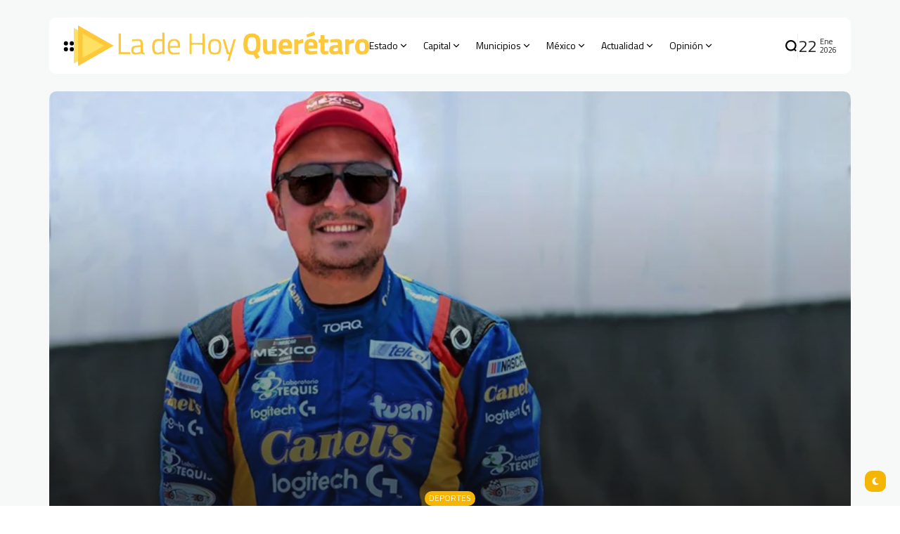

--- FILE ---
content_type: text/html; charset=UTF-8
request_url: https://ladehoy.com.mx/santiago-tovar-en-buca-de-resultado-positivo-en-la-nascar-mexico-aguascalientes/
body_size: 32915
content:
<!doctype html>
<html lang="es" prefix="og: https://ogp.me/ns#">
<head>
	<meta charset="UTF-8">
	<meta name="viewport" content="width=device-width, initial-scale=1">
	<link rel="profile" href="https://gmpg.org/xfn/11">
	<title>Santiago Tovar en buca de resultado positivo en la NASCAR México Aguascalientes &#8211; La de Hoy Querétaro</title>
<meta name='robots' content='max-image-preview:large' />
<link rel='dns-prefetch' href='//www.googletagmanager.com' />
<link rel='dns-prefetch' href='//fonts.googleapis.com' />
<link rel='preconnect' href='https://fonts.gstatic.com' crossorigin />
<link rel="alternate" type="application/rss+xml" title="La de Hoy Querétaro &raquo; Feed" href="https://ladehoy.com.mx/feed/" />
<link rel="alternate" title="oEmbed (JSON)" type="application/json+oembed" href="https://ladehoy.com.mx/wp-json/oembed/1.0/embed?url=https%3A%2F%2Fladehoy.com.mx%2Fsantiago-tovar-en-buca-de-resultado-positivo-en-la-nascar-mexico-aguascalientes%2F" />
<link rel="alternate" title="oEmbed (XML)" type="text/xml+oembed" href="https://ladehoy.com.mx/wp-json/oembed/1.0/embed?url=https%3A%2F%2Fladehoy.com.mx%2Fsantiago-tovar-en-buca-de-resultado-positivo-en-la-nascar-mexico-aguascalientes%2F&#038;format=xml" />
        <meta property="og:title" content="Santiago Tovar en buca de resultado positivo en la NASCAR México Aguascalientes - La de Hoy Querétaro" />
        <meta property="og:type" content="article" />
        <meta property="og:description" content="Llegamos a la quinta ronda del campeonato NASCAR México, carrera a celebrarse este fin de semana en" />
        <meta property="og:url" content="https://ladehoy.com.mx/santiago-tovar-en-buca-de-resultado-positivo-en-la-nascar-mexico-aguascalientes/" />
        <meta property="og:site_name" content="La de Hoy Querétaro" />


        			<meta property="og:image" content="https://ladehoy.com.mx/wp-content/uploads/2024/06/santi-tovar.jpg"/>
		
		
        <style id='wp-img-auto-sizes-contain-inline-css'>
img:is([sizes=auto i],[sizes^="auto," i]){contain-intrinsic-size:3000px 1500px}
/*# sourceURL=wp-img-auto-sizes-contain-inline-css */
</style>
<style id='wp-emoji-styles-inline-css'>

	img.wp-smiley, img.emoji {
		display: inline !important;
		border: none !important;
		box-shadow: none !important;
		height: 1em !important;
		width: 1em !important;
		margin: 0 0.07em !important;
		vertical-align: -0.1em !important;
		background: none !important;
		padding: 0 !important;
	}
/*# sourceURL=wp-emoji-styles-inline-css */
</style>
<link rel='stylesheet' id='wp-block-library-css' href='https://ladehoy.com.mx/wp-includes/css/dist/block-library/style.min.css?ver=6.9' media='all' />
<style id='classic-theme-styles-inline-css'>
/*! This file is auto-generated */
.wp-block-button__link{color:#fff;background-color:#32373c;border-radius:9999px;box-shadow:none;text-decoration:none;padding:calc(.667em + 2px) calc(1.333em + 2px);font-size:1.125em}.wp-block-file__button{background:#32373c;color:#fff;text-decoration:none}
/*# sourceURL=/wp-includes/css/classic-themes.min.css */
</style>
<style id='global-styles-inline-css'>
:root{--wp--preset--aspect-ratio--square: 1;--wp--preset--aspect-ratio--4-3: 4/3;--wp--preset--aspect-ratio--3-4: 3/4;--wp--preset--aspect-ratio--3-2: 3/2;--wp--preset--aspect-ratio--2-3: 2/3;--wp--preset--aspect-ratio--16-9: 16/9;--wp--preset--aspect-ratio--9-16: 9/16;--wp--preset--color--black: #000000;--wp--preset--color--cyan-bluish-gray: #abb8c3;--wp--preset--color--white: #ffffff;--wp--preset--color--pale-pink: #f78da7;--wp--preset--color--vivid-red: #cf2e2e;--wp--preset--color--luminous-vivid-orange: #ff6900;--wp--preset--color--luminous-vivid-amber: #fcb900;--wp--preset--color--light-green-cyan: #7bdcb5;--wp--preset--color--vivid-green-cyan: #00d084;--wp--preset--color--pale-cyan-blue: #8ed1fc;--wp--preset--color--vivid-cyan-blue: #0693e3;--wp--preset--color--vivid-purple: #9b51e0;--wp--preset--color--accent: #f5b505;--wp--preset--color--dark: #161617;--wp--preset--color--light: #ffffff;--wp--preset--gradient--vivid-cyan-blue-to-vivid-purple: linear-gradient(135deg,rgb(6,147,227) 0%,rgb(155,81,224) 100%);--wp--preset--gradient--light-green-cyan-to-vivid-green-cyan: linear-gradient(135deg,rgb(122,220,180) 0%,rgb(0,208,130) 100%);--wp--preset--gradient--luminous-vivid-amber-to-luminous-vivid-orange: linear-gradient(135deg,rgb(252,185,0) 0%,rgb(255,105,0) 100%);--wp--preset--gradient--luminous-vivid-orange-to-vivid-red: linear-gradient(135deg,rgb(255,105,0) 0%,rgb(207,46,46) 100%);--wp--preset--gradient--very-light-gray-to-cyan-bluish-gray: linear-gradient(135deg,rgb(238,238,238) 0%,rgb(169,184,195) 100%);--wp--preset--gradient--cool-to-warm-spectrum: linear-gradient(135deg,rgb(74,234,220) 0%,rgb(151,120,209) 20%,rgb(207,42,186) 40%,rgb(238,44,130) 60%,rgb(251,105,98) 80%,rgb(254,248,76) 100%);--wp--preset--gradient--blush-light-purple: linear-gradient(135deg,rgb(255,206,236) 0%,rgb(152,150,240) 100%);--wp--preset--gradient--blush-bordeaux: linear-gradient(135deg,rgb(254,205,165) 0%,rgb(254,45,45) 50%,rgb(107,0,62) 100%);--wp--preset--gradient--luminous-dusk: linear-gradient(135deg,rgb(255,203,112) 0%,rgb(199,81,192) 50%,rgb(65,88,208) 100%);--wp--preset--gradient--pale-ocean: linear-gradient(135deg,rgb(255,245,203) 0%,rgb(182,227,212) 50%,rgb(51,167,181) 100%);--wp--preset--gradient--electric-grass: linear-gradient(135deg,rgb(202,248,128) 0%,rgb(113,206,126) 100%);--wp--preset--gradient--midnight: linear-gradient(135deg,rgb(2,3,129) 0%,rgb(40,116,252) 100%);--wp--preset--font-size--small: 13px;--wp--preset--font-size--medium: 20px;--wp--preset--font-size--large: 36px;--wp--preset--font-size--x-large: 42px;--wp--preset--spacing--20: 0.44rem;--wp--preset--spacing--30: 0.67rem;--wp--preset--spacing--40: 1rem;--wp--preset--spacing--50: 1.5rem;--wp--preset--spacing--60: 2.25rem;--wp--preset--spacing--70: 3.38rem;--wp--preset--spacing--80: 5.06rem;--wp--preset--shadow--natural: 6px 6px 9px rgba(0, 0, 0, 0.2);--wp--preset--shadow--deep: 12px 12px 50px rgba(0, 0, 0, 0.4);--wp--preset--shadow--sharp: 6px 6px 0px rgba(0, 0, 0, 0.2);--wp--preset--shadow--outlined: 6px 6px 0px -3px rgb(255, 255, 255), 6px 6px rgb(0, 0, 0);--wp--preset--shadow--crisp: 6px 6px 0px rgb(0, 0, 0);}:where(.is-layout-flex){gap: 0.5em;}:where(.is-layout-grid){gap: 0.5em;}body .is-layout-flex{display: flex;}.is-layout-flex{flex-wrap: wrap;align-items: center;}.is-layout-flex > :is(*, div){margin: 0;}body .is-layout-grid{display: grid;}.is-layout-grid > :is(*, div){margin: 0;}:where(.wp-block-columns.is-layout-flex){gap: 2em;}:where(.wp-block-columns.is-layout-grid){gap: 2em;}:where(.wp-block-post-template.is-layout-flex){gap: 1.25em;}:where(.wp-block-post-template.is-layout-grid){gap: 1.25em;}.has-black-color{color: var(--wp--preset--color--black) !important;}.has-cyan-bluish-gray-color{color: var(--wp--preset--color--cyan-bluish-gray) !important;}.has-white-color{color: var(--wp--preset--color--white) !important;}.has-pale-pink-color{color: var(--wp--preset--color--pale-pink) !important;}.has-vivid-red-color{color: var(--wp--preset--color--vivid-red) !important;}.has-luminous-vivid-orange-color{color: var(--wp--preset--color--luminous-vivid-orange) !important;}.has-luminous-vivid-amber-color{color: var(--wp--preset--color--luminous-vivid-amber) !important;}.has-light-green-cyan-color{color: var(--wp--preset--color--light-green-cyan) !important;}.has-vivid-green-cyan-color{color: var(--wp--preset--color--vivid-green-cyan) !important;}.has-pale-cyan-blue-color{color: var(--wp--preset--color--pale-cyan-blue) !important;}.has-vivid-cyan-blue-color{color: var(--wp--preset--color--vivid-cyan-blue) !important;}.has-vivid-purple-color{color: var(--wp--preset--color--vivid-purple) !important;}.has-black-background-color{background-color: var(--wp--preset--color--black) !important;}.has-cyan-bluish-gray-background-color{background-color: var(--wp--preset--color--cyan-bluish-gray) !important;}.has-white-background-color{background-color: var(--wp--preset--color--white) !important;}.has-pale-pink-background-color{background-color: var(--wp--preset--color--pale-pink) !important;}.has-vivid-red-background-color{background-color: var(--wp--preset--color--vivid-red) !important;}.has-luminous-vivid-orange-background-color{background-color: var(--wp--preset--color--luminous-vivid-orange) !important;}.has-luminous-vivid-amber-background-color{background-color: var(--wp--preset--color--luminous-vivid-amber) !important;}.has-light-green-cyan-background-color{background-color: var(--wp--preset--color--light-green-cyan) !important;}.has-vivid-green-cyan-background-color{background-color: var(--wp--preset--color--vivid-green-cyan) !important;}.has-pale-cyan-blue-background-color{background-color: var(--wp--preset--color--pale-cyan-blue) !important;}.has-vivid-cyan-blue-background-color{background-color: var(--wp--preset--color--vivid-cyan-blue) !important;}.has-vivid-purple-background-color{background-color: var(--wp--preset--color--vivid-purple) !important;}.has-black-border-color{border-color: var(--wp--preset--color--black) !important;}.has-cyan-bluish-gray-border-color{border-color: var(--wp--preset--color--cyan-bluish-gray) !important;}.has-white-border-color{border-color: var(--wp--preset--color--white) !important;}.has-pale-pink-border-color{border-color: var(--wp--preset--color--pale-pink) !important;}.has-vivid-red-border-color{border-color: var(--wp--preset--color--vivid-red) !important;}.has-luminous-vivid-orange-border-color{border-color: var(--wp--preset--color--luminous-vivid-orange) !important;}.has-luminous-vivid-amber-border-color{border-color: var(--wp--preset--color--luminous-vivid-amber) !important;}.has-light-green-cyan-border-color{border-color: var(--wp--preset--color--light-green-cyan) !important;}.has-vivid-green-cyan-border-color{border-color: var(--wp--preset--color--vivid-green-cyan) !important;}.has-pale-cyan-blue-border-color{border-color: var(--wp--preset--color--pale-cyan-blue) !important;}.has-vivid-cyan-blue-border-color{border-color: var(--wp--preset--color--vivid-cyan-blue) !important;}.has-vivid-purple-border-color{border-color: var(--wp--preset--color--vivid-purple) !important;}.has-vivid-cyan-blue-to-vivid-purple-gradient-background{background: var(--wp--preset--gradient--vivid-cyan-blue-to-vivid-purple) !important;}.has-light-green-cyan-to-vivid-green-cyan-gradient-background{background: var(--wp--preset--gradient--light-green-cyan-to-vivid-green-cyan) !important;}.has-luminous-vivid-amber-to-luminous-vivid-orange-gradient-background{background: var(--wp--preset--gradient--luminous-vivid-amber-to-luminous-vivid-orange) !important;}.has-luminous-vivid-orange-to-vivid-red-gradient-background{background: var(--wp--preset--gradient--luminous-vivid-orange-to-vivid-red) !important;}.has-very-light-gray-to-cyan-bluish-gray-gradient-background{background: var(--wp--preset--gradient--very-light-gray-to-cyan-bluish-gray) !important;}.has-cool-to-warm-spectrum-gradient-background{background: var(--wp--preset--gradient--cool-to-warm-spectrum) !important;}.has-blush-light-purple-gradient-background{background: var(--wp--preset--gradient--blush-light-purple) !important;}.has-blush-bordeaux-gradient-background{background: var(--wp--preset--gradient--blush-bordeaux) !important;}.has-luminous-dusk-gradient-background{background: var(--wp--preset--gradient--luminous-dusk) !important;}.has-pale-ocean-gradient-background{background: var(--wp--preset--gradient--pale-ocean) !important;}.has-electric-grass-gradient-background{background: var(--wp--preset--gradient--electric-grass) !important;}.has-midnight-gradient-background{background: var(--wp--preset--gradient--midnight) !important;}.has-small-font-size{font-size: var(--wp--preset--font-size--small) !important;}.has-medium-font-size{font-size: var(--wp--preset--font-size--medium) !important;}.has-large-font-size{font-size: var(--wp--preset--font-size--large) !important;}.has-x-large-font-size{font-size: var(--wp--preset--font-size--x-large) !important;}
:where(.wp-block-post-template.is-layout-flex){gap: 1.25em;}:where(.wp-block-post-template.is-layout-grid){gap: 1.25em;}
:where(.wp-block-term-template.is-layout-flex){gap: 1.25em;}:where(.wp-block-term-template.is-layout-grid){gap: 1.25em;}
:where(.wp-block-columns.is-layout-flex){gap: 2em;}:where(.wp-block-columns.is-layout-grid){gap: 2em;}
:root :where(.wp-block-pullquote){font-size: 1.5em;line-height: 1.6;}
/*# sourceURL=global-styles-inline-css */
</style>
<link rel='stylesheet' id='th90-style-css' href='https://ladehoy.com.mx/wp-content/themes/atlas/style.css?ver=2.1.3' media='all' />
<style id='th90-style-inline-css'>
:root{--primary_text-font-family: "Titillium Web";--primary_text-font-weight: 400;--primary_text-font-style: ;--primary_text-font-size: 14px;--primary_text-letter-spacing: 0em;--primary_text-line-height: 1.7;--second_text-font-family: "Titillium Web";--second_text-font-weight: 400;--second_text-font-style: ;--second_text-text-transform: ;--second_text-font-size: 12px;--second_text-letter-spacing: 0em;--second_text-line-height: 1.5;--font_heading-font-family: "Titillium Web";--font_heading-font-weight: 700;--font_heading-font-style: ;--font_heading-text-transform: ;--font_heading-line-height: ;--font_heading-letter-spacing: ;--post_content_typo-font-size: ;--post_content_typo-letter-spacing: ;--post_content_typo-line-height: ;}
/*# sourceURL=th90-style-inline-css */
</style>
<link rel='stylesheet' id='elementor-frontend-css' href='https://ladehoy.com.mx/wp-content/plugins/elementor/assets/css/frontend.min.css?ver=3.34.2' media='all' />
<link rel='stylesheet' id='elementor-post-18690-css' href='https://ladehoy.com.mx/wp-content/uploads/elementor/css/post-18690.css?ver=1769013391' media='all' />
<link rel='stylesheet' id='elementor-post-168-css' href='https://ladehoy.com.mx/wp-content/uploads/elementor/css/post-168.css?ver=1769013391' media='all' />
<link rel='stylesheet' id='elementor-post-176-css' href='https://ladehoy.com.mx/wp-content/uploads/elementor/css/post-176.css?ver=1769013391' media='all' />
<link rel='stylesheet' id='elementor-post-1133-css' href='https://ladehoy.com.mx/wp-content/uploads/elementor/css/post-1133.css?ver=1769013391' media='all' />
<link rel='stylesheet' id='elementor-post-18813-css' href='https://ladehoy.com.mx/wp-content/uploads/elementor/css/post-18813.css?ver=1769013391' media='all' />
<link rel="preload" as="style" href="https://fonts.googleapis.com/css?family=Titillium%20Web:200,300,400,600,700,900,200italic,300italic,400italic,600italic,700italic&#038;display=swap&#038;ver=1768955266" /><link rel="stylesheet" href="https://fonts.googleapis.com/css?family=Titillium%20Web:200,300,400,600,700,900,200italic,300italic,400italic,600italic,700italic&#038;display=swap&#038;ver=1768955266" media="print" onload="this.media='all'"><noscript><link rel="stylesheet" href="https://fonts.googleapis.com/css?family=Titillium%20Web:200,300,400,600,700,900,200italic,300italic,400italic,600italic,700italic&#038;display=swap&#038;ver=1768955266" /></noscript><link rel='stylesheet' id='elementor-gf-local-roboto-css' href='https://ladehoy.com.mx/wp-content/uploads/elementor/google-fonts/css/roboto.css?ver=1742235009' media='all' />
<link rel='stylesheet' id='elementor-gf-local-robotoslab-css' href='https://ladehoy.com.mx/wp-content/uploads/elementor/google-fonts/css/robotoslab.css?ver=1742235029' media='all' />
<script src="https://ladehoy.com.mx/wp-includes/js/jquery/jquery.min.js?ver=3.7.1" id="jquery-core-js"></script>
<script src="https://ladehoy.com.mx/wp-includes/js/jquery/jquery-migrate.min.js?ver=3.4.1" id="jquery-migrate-js"></script>

<!-- Google tag (gtag.js) snippet added by Site Kit -->
<!-- Fragmento de código de Google Analytics añadido por Site Kit -->
<script src="https://www.googletagmanager.com/gtag/js?id=GT-MR5F437" id="google_gtagjs-js" async></script>
<script id="google_gtagjs-js-after">
window.dataLayer = window.dataLayer || [];function gtag(){dataLayer.push(arguments);}
gtag("set","linker",{"domains":["ladehoy.com.mx"]});
gtag("js", new Date());
gtag("set", "developer_id.dZTNiMT", true);
gtag("config", "GT-MR5F437");
//# sourceURL=google_gtagjs-js-after
</script>
<link rel="https://api.w.org/" href="https://ladehoy.com.mx/wp-json/" /><link rel="alternate" title="JSON" type="application/json" href="https://ladehoy.com.mx/wp-json/wp/v2/posts/39628" /><link rel="EditURI" type="application/rsd+xml" title="RSD" href="https://ladehoy.com.mx/xmlrpc.php?rsd" />
<meta name="generator" content="WordPress 6.9" />
<link rel="canonical" href="https://ladehoy.com.mx/santiago-tovar-en-buca-de-resultado-positivo-en-la-nascar-mexico-aguascalientes/" />
<link rel='shortlink' href='https://ladehoy.com.mx/?p=39628' />
<meta name="generator" content="Site Kit by Google 1.170.0" /><meta name="generator" content="Redux 4.5.9" />
<!-- Metaetiquetas de Google AdSense añadidas por Site Kit -->
<meta name="google-adsense-platform-account" content="ca-host-pub-2644536267352236">
<meta name="google-adsense-platform-domain" content="sitekit.withgoogle.com">
<!-- Acabar con las metaetiquetas de Google AdSense añadidas por Site Kit -->
<meta name="generator" content="Elementor 3.34.2; features: e_font_icon_svg, additional_custom_breakpoints; settings: css_print_method-external, google_font-enabled, font_display-swap">
			<style>
				.e-con.e-parent:nth-of-type(n+4):not(.e-lazyloaded):not(.e-no-lazyload),
				.e-con.e-parent:nth-of-type(n+4):not(.e-lazyloaded):not(.e-no-lazyload) * {
					background-image: none !important;
				}
				@media screen and (max-height: 1024px) {
					.e-con.e-parent:nth-of-type(n+3):not(.e-lazyloaded):not(.e-no-lazyload),
					.e-con.e-parent:nth-of-type(n+3):not(.e-lazyloaded):not(.e-no-lazyload) * {
						background-image: none !important;
					}
				}
				@media screen and (max-height: 640px) {
					.e-con.e-parent:nth-of-type(n+2):not(.e-lazyloaded):not(.e-no-lazyload),
					.e-con.e-parent:nth-of-type(n+2):not(.e-lazyloaded):not(.e-no-lazyload) * {
						background-image: none !important;
					}
				}
			</style>
			
<!-- Fragmento de código de Google Tag Manager añadido por Site Kit -->
<script>
			( function( w, d, s, l, i ) {
				w[l] = w[l] || [];
				w[l].push( {'gtm.start': new Date().getTime(), event: 'gtm.js'} );
				var f = d.getElementsByTagName( s )[0],
					j = d.createElement( s ), dl = l != 'dataLayer' ? '&l=' + l : '';
				j.async = true;
				j.src = 'https://www.googletagmanager.com/gtm.js?id=' + i + dl;
				f.parentNode.insertBefore( j, f );
			} )( window, document, 'script', 'dataLayer', 'GTM-N7FV2GXN' );
			
</script>

<!-- Final del fragmento de código de Google Tag Manager añadido por Site Kit -->
<link rel="icon" href="https://ladehoy.com.mx/wp-content/uploads/2024/01/avatar-Telefono-Personalizado.png" sizes="32x32" />
<link rel="icon" href="https://ladehoy.com.mx/wp-content/uploads/2024/01/avatar-Telefono-Personalizado.png" sizes="192x192" />
<link rel="apple-touch-icon" href="https://ladehoy.com.mx/wp-content/uploads/2024/01/avatar-Telefono-Personalizado.png" />
<meta name="msapplication-TileImage" content="https://ladehoy.com.mx/wp-content/uploads/2024/01/avatar-Telefono-Personalizado.png" />
<style id="th90_options-dynamic-css" title="dynamic-css" class="redux-options-output">:root{--site_width:1140;--content_width:70;--box_radius:10;--button_radius:10;--image_radius:10;--light-bg-color:#f7f9f8;--light-sec-bg-color:#ffffff;--light-text-color-color:#202124;--light-text-color-alpha:1;--light-text-color-rgba:rgba(32,33,36,1);--light-text-color-heavier-color:#000000;--light-text-color-heavier-alpha:1;--light-text-color-heavier-rgba:rgba(0,0,0,1);--light-text-color-lighter-color:#999999;--light-text-color-lighter-alpha:1;--light-text-color-lighter-rgba:rgba(153,153,153,1);--light-line-color-color:#efefef;--light-line-color-alpha:1;--light-line-color-rgba:rgba(239,239,239,1);--light-submenu-bg-color:#f5f5f5;--light-submenu-bg-alpha:1;--light-submenu-bg-rgba:rgba(245,245,245,1);--dark-bg-color:#1c1c1c;--dark-sec-bg-color:#161617;--dark-text-color-color:#ffffff;--dark-text-color-alpha:0.8;--dark-text-color-rgba:rgba(255,255,255,0.8);--dark-text-color-heavier-color:#ffffff;--dark-text-color-heavier-alpha:1;--dark-text-color-heavier-rgba:rgba(255,255,255,1);--dark-text-color-lighter-color:#ffffff;--dark-text-color-lighter-alpha:0.6;--dark-text-color-lighter-rgba:rgba(255,255,255,0.6);--dark-line-color-color:#ffffff;--dark-line-color-alpha:0.1;--dark-line-color-rgba:rgba(255,255,255,0.1);--dark-submenu-bg-color:#000000;--dark-submenu-bg-alpha:1;--dark-submenu-bg-rgba:rgba(0,0,0,1);--color-accent:#f5b505;--color-accent-text:#ffffff;--h1_desktop-font-size:28px;--h2_desktop-font-size:24px;--h3_desktop-font-size:21px;--h4_desktop-font-size:18px;--h5_desktop-font-size:16px;--h6_desktop-font-size:14px;--h1_tablet-font-size:28px;--h2_tablet-font-size:24px;--h3_tablet-font-size:21px;--h4_tablet-font-size:18px;--h5_tablet-font-size:16px;--h6_tablet-font-size:14px;--h1_mobile-font-size:28px;--h2_mobile-font-size:24px;--h3_mobile-font-size:21px;--h4_mobile-font-size:18px;--h5_mobile-font-size:18px;--h6_mobile-font-size:14px;--logo_width-width:420px;--logo_width-units:px;--logo_mobile_width-width:320px;--logo_mobile_width-units:px;--logo_offcanvas_width-width:170px;--logo_offcanvas_width-units:px;--header_space:25;--mheader_space:25;--footer_bg_custom:;--reading_indicator_height:3;--offcanvas_width-width:310px;--offcanvas_width-units:px;--off_overlay_light-color:#f5f8fa;--off_overlay_light-alpha:1;--off_overlay_light-rgba:rgba(245,248,250,1);--off_overlay_dark-color:#161617;--off_overlay_dark-alpha:1;--off_overlay_dark-rgba:rgba(22,22,23,1);}.widget-heading .title{font-family:"Titillium Web";font-weight:normal;font-style:normal;}</style></head>

<body class="wp-singular post-template-default single single-post postid-39628 single-format-standard wp-embed-responsive wp-theme-atlas s-front  site-skin site-light box-solid wheading-simple sticky-header-active reading-indicator-bottom sticky-sidebar elementor-default elementor-kit-18690">

		<!-- Fragmento de código de Google Tag Manager (noscript) añadido por Site Kit -->
		<noscript>
			<iframe src="https://www.googletagmanager.com/ns.html?id=GTM-N7FV2GXN" height="0" width="0" style="display:none;visibility:hidden"></iframe>
		</noscript>
		<!-- Final del fragmento de código de Google Tag Manager (noscript) añadido por Site Kit -->
		
<div id="page" class="site">
	
	
	<header id="site-header" class="site-header">
		<div class="site-section main-header">
    <div class="header-section is-skin bg-light">
    <div class="container">
        <div class="section-inner box-wrap">
            <div class="header-elements header-logo menuhover-default">
                				<div class="offcanvas-trigger button btn-content_icon btn-medium btn-text">
				<span class="icon-svg"><svg xmlns="http://www.w3.org/2000/svg" viewBox="0 0 18 18"><path fill="currentColor" d="M4 1h1s3 0 3 3v1s0 3-3 3H4S1 8 1 5V4s0-3 3-3m0 10h1s3 0 3 3v1s0 3-3 3H4s-3 0-3-3v-1s0-3 3-3M14 1h1s3 0 3 3v1s0 3-3 3h-1s-3 0-3-3V4s0-3 3-3m0 10h1s3 0 3 3v1s0 3-3 3h-1s-3 0-3-3v-1s0-3 3-3"/></svg></span>				</div>
				<a href="https://ladehoy.com.mx/" class="logo-site logo" title="La de Hoy Querétaro"><img class="logo-img" alt="La de Hoy Querétaro" fetchpriority="high" src="https://ladehoy.com.mx/wp-content/uploads/2024/12/ldh2025.png" width="720" height="100" srcset="https://ladehoy.com.mx/wp-content/uploads/2024/12/ldh2025.png 1x, https://ladehoy.com.mx/wp-content/uploads/2024/12/ldh2025.png 2x"></a><a href="https://ladehoy.com.mx/" class="logo-site logo_dark" title="La de Hoy Querétaro"><img class="logo-img" alt="La de Hoy Querétaro" fetchpriority="high" src="https://ladehoy.com.mx/wp-content/uploads/2024/12/ldh2025.png" width="720" height="100" srcset="https://ladehoy.com.mx/wp-content/uploads/2024/12/ldh2025.png 1x, https://ladehoy.com.mx/wp-content/uploads/2024/12/ldh2025.png 2x"></a><nav class="navmain-wrap"><ul id="menu-main" class="nav-main"><li id="menu-item-18714" class="menu-item menu-item-type-taxonomy menu-item-object-category menu-item-18714"><a href="https://ladehoy.com.mx/category/estado/" class="have-megamenu megacat" data-id="6" data-style="small"><span class="menu-text">Estado<span class="parent-pointer"></span></span></a><span class="menu-item-space"></span><span class="mega-indicator"></span><ul class="sub-menu mega-template megacat-small"><li><div class="posts-container"><div class="posts-list post-list-grids"></div></div></li></ul></li>
<li id="menu-item-18708" class="menu-item menu-item-type-taxonomy menu-item-object-category menu-item-18708"><a href="https://ladehoy.com.mx/category/capital/" class="have-megamenu megacat" data-id="10" data-style="medium"><span class="menu-text">Capital<span class="parent-pointer"></span></span></a><span class="menu-item-space"></span><span class="mega-indicator"></span><ul class="sub-menu mega-template megacat-medium"><li><div class="posts-container"><div class="posts-list post-list-grids"></div></div></li></ul></li>
<li id="menu-item-18718" class="menu-item menu-item-type-taxonomy menu-item-object-category menu-item-has-children menu-item-18718"><a href="https://ladehoy.com.mx/category/municipio/"><span class="menu-text">Municipios<span class="parent-pointer"></span></span></a><span class="menu-item-space"></span>
<ul class="sub-menu">
	<li id="menu-item-18725" class="menu-item menu-item-type-taxonomy menu-item-object-category menu-item-18725"><a href="https://ladehoy.com.mx/category/seguridad/"><span class="menu-text">Seguridad</span></a></li>
</ul>
</li>
<li id="menu-item-18717" class="menu-item menu-item-type-taxonomy menu-item-object-category menu-item-18717"><a href="https://ladehoy.com.mx/category/mexico/" class="have-megamenu megacat" data-id="13" data-style="small"><span class="menu-text">México<span class="parent-pointer"></span></span></a><span class="menu-item-space"></span><span class="mega-indicator"></span><ul class="sub-menu mega-template megacat-small"><li><div class="posts-container"><div class="posts-list post-list-grids"></div></div></li></ul></li>
<li id="menu-item-18706" class="menu-item menu-item-type-taxonomy menu-item-object-category menu-item-has-children menu-item-18706"><a href="https://ladehoy.com.mx/category/actualidad/"><span class="menu-text">Actualidad<span class="parent-pointer"></span></span></a><span class="menu-item-space"></span>
<ul class="sub-menu">
	<li id="menu-item-42966" class="menu-item menu-item-type-custom menu-item-object-custom menu-item-42966"><a href="https://ladehoy.com.mx/musica/"><span class="menu-text">Música</span></a></li>
	<li id="menu-item-69135" class="menu-item menu-item-type-custom menu-item-object-custom menu-item-69135"><a href="https://ladehoy.com.mx/historia/"><span class="menu-text">Historia</span></a></li>
	<li id="menu-item-18710" class="menu-item menu-item-type-taxonomy menu-item-object-category menu-item-18710"><a href="https://ladehoy.com.mx/category/cultura/"><span class="menu-text">Cultura</span></a></li>
	<li id="menu-item-18722" class="menu-item menu-item-type-taxonomy menu-item-object-category menu-item-18722"><a href="https://ladehoy.com.mx/category/redes/"><span class="menu-text">Redes</span></a></li>
	<li id="menu-item-18726" class="menu-item menu-item-type-taxonomy menu-item-object-category menu-item-18726"><a href="https://ladehoy.com.mx/category/tecnologia/"><span class="menu-text">Tecnología</span></a></li>
	<li id="menu-item-18709" class="menu-item menu-item-type-taxonomy menu-item-object-category menu-item-18709"><a href="https://ladehoy.com.mx/category/ciencia/"><span class="menu-text">Ciencia</span></a></li>
	<li id="menu-item-18713" class="menu-item menu-item-type-taxonomy menu-item-object-category menu-item-18713"><a href="https://ladehoy.com.mx/category/entretenimiento/"><span class="menu-text">Entretenimiento</span></a></li>
	<li id="menu-item-18711" class="menu-item menu-item-type-taxonomy menu-item-object-category current-post-ancestor current-menu-parent current-post-parent menu-item-has-children menu-item-18711"><a href="https://ladehoy.com.mx/category/deportes/"><span class="menu-text">Deportes</span><span class="subparent-pointer"></span></a>
	<ul class="sub-menu">
		<li id="menu-item-18715" class="menu-item menu-item-type-taxonomy menu-item-object-category menu-item-18715"><a href="https://ladehoy.com.mx/category/gallos/"><span class="menu-text">Gallos</span></a></li>
	</ul>
</li>
	<li id="menu-item-18712" class="menu-item menu-item-type-taxonomy menu-item-object-category menu-item-18712"><a href="https://ladehoy.com.mx/category/el-mundo/"><span class="menu-text">El Mundo</span></a></li>
	<li id="menu-item-18723" class="menu-item menu-item-type-taxonomy menu-item-object-category menu-item-18723"><a href="https://ladehoy.com.mx/category/salud/"><span class="menu-text">Salud</span></a></li>
</ul>
</li>
<li id="menu-item-18720" class="menu-item menu-item-type-taxonomy menu-item-object-category menu-item-has-children menu-item-18720"><a href="https://ladehoy.com.mx/category/opinion/"><span class="menu-text">Opinión<span class="parent-pointer"></span></span></a><span class="menu-item-space"></span>
<ul class="sub-menu">
	<li id="menu-item-49167" class="menu-item menu-item-type-taxonomy menu-item-object-category menu-item-49167"><a href="https://ladehoy.com.mx/category/opinion/"><span class="menu-text">Opinión</span></a></li>
	<li id="menu-item-80794" class="menu-item menu-item-type-taxonomy menu-item-object-category menu-item-80794"><a href="https://ladehoy.com.mx/category/entre-lineas/"><span class="menu-text">Entre Líneas</span></a></li>
	<li id="menu-item-49166" class="menu-item menu-item-type-taxonomy menu-item-object-category menu-item-49166"><a href="https://ladehoy.com.mx/category/videocolumnas/"><span class="menu-text">Videocolumnas</span></a></li>
	<li id="menu-item-18724" class="menu-item menu-item-type-taxonomy menu-item-object-category menu-item-18724"><a href="https://ladehoy.com.mx/category/sedice/"><span class="menu-text">Se dice, se comenta</span></a></li>
</ul>
</li>
</ul></nav>            </div>
            <div class="header-elements">
                				<div class="search-trigger button btn-content_icon btn-large btn-text">
				<span class="icon-svg"><svg xmlns="http://www.w3.org/2000/svg" fill="none" stroke="currentColor" stroke-width="3" style="fill:none" viewBox="0 0 24 24"><path d="M2.778 11.767a8.989 8.989 0 1 0 17.978 0 8.989 8.989 0 1 0-17.978 0m15.24 6.718L21.542 22"/></svg></span>				</div>
				<div class="div-vertical"><div class="th90-block block-divider"><div class="divider-inner">-</div></div></div><div class="current-date"><div class="cur-date"><span class="d">22</span><span class="my"><span class="m">Ene</span><span class="y">2026</span></span></div></div>            </div>
        </div>
    </div>
</div>
</div>
<div class="mobile-header site-section">
    <div class="header-section mob_header-section is-skin bg-light">
    <div class="container">
        <div class="section-inner box-wrap">
            <div class="mob_header-logo header-elements">
                <a href="https://ladehoy.com.mx/" class="logo-site logo" title="La de Hoy Querétaro"><img class="logo-img" alt="La de Hoy Querétaro" fetchpriority="high" src="https://ladehoy.com.mx/wp-content/uploads/2024/12/ldh2025.png" width="720" height="100" srcset="https://ladehoy.com.mx/wp-content/uploads/2024/12/ldh2025.png 1x, https://ladehoy.com.mx/wp-content/uploads/2024/12/ldh2025.png 2x"></a><a href="https://ladehoy.com.mx/" class="logo-site logo_dark" title="La de Hoy Querétaro"><img class="logo-img" alt="La de Hoy Querétaro" fetchpriority="high" src="https://ladehoy.com.mx/wp-content/uploads/2024/12/ldh2025.png" width="720" height="100" srcset="https://ladehoy.com.mx/wp-content/uploads/2024/12/ldh2025.png 1x, https://ladehoy.com.mx/wp-content/uploads/2024/12/ldh2025.png 2x"></a>            </div>
            <div class="header-elements">
                				<div class="search-trigger button btn-content_icon btn-large btn-text">
				<span class="icon-svg"><svg xmlns="http://www.w3.org/2000/svg" fill="none" stroke="currentColor" stroke-width="3" style="fill:none" viewBox="0 0 24 24"><path d="M2.778 11.767a8.989 8.989 0 1 0 17.978 0 8.989 8.989 0 1 0-17.978 0m15.24 6.718L21.542 22"/></svg></span>				</div>
								<div class="offcanvas-trigger button btn-content_icon btn-large btn-text">
				<span class="icon-svg"><svg xmlns="http://www.w3.org/2000/svg" viewBox="0 0 18 18"><path fill="currentColor" d="M4 1h1s3 0 3 3v1s0 3-3 3H4S1 8 1 5V4s0-3 3-3m0 10h1s3 0 3 3v1s0 3-3 3H4s-3 0-3-3v-1s0-3 3-3M14 1h1s3 0 3 3v1s0 3-3 3h-1s-3 0-3-3V4s0-3 3-3m0 10h1s3 0 3 3v1s0 3-3 3h-1s-3 0-3-3v-1s0-3 3-3"/></svg></span>				</div>
				            </div>
        </div>
    </div>
</div>
</div>
	</header>

	
	<div class="header-space clearfix"></div>
	<div id="content" class="site-content is-skin bg-light">

<div id="primary" class="content-area">
						<div id="single-post-ajax" class="single-post-ajax d-flexlist" data-nextid="39523" data-nexturl="https://ladehoy.com.mx/firman-el-marques-y-la-uaq-convenio-para-impulsar-el-deporte-y-combatir-adicciones/">
				<div class="single-inner-ajax" data-previd="39628" data-prevurl="https://ladehoy.com.mx/santiago-tovar-en-buca-de-resultado-positivo-en-la-nascar-mexico-aguascalientes/" data-image="https://ladehoy.com.mx/wp-content/uploads/2024/06/santi-tovar.jpg" data-desc="Llegamos a la quinta ronda del campeonato NASCAR México, carrera a celebrarse este fin de semana en el Óvalo Aguascalientes México “El Gigante de México”, pista que ha sido los" data-readtime="&lt;span class=&quot;icon-svg&quot;&gt;&lt;svg xmlns=&quot;http://www.w3.org/2000/svg&quot; viewBox=&quot;0 0 24 24&quot;&gt;&lt;path d=&quot;m9 7.539 6 14L18.66 13H23v-2h-5.66L15 16.461l-6-14L5.34 11H1v2h5.66L9 7.539Z&quot;/&gt;&lt;/svg&gt;&lt;/span&gt;2 mins read">
					<article id="post-39628" class="d-flexlist article-3 sidebar-right post-39628 post type-post status-publish format-standard has-post-thumbnail hentry category-deportes">
		<div class="container">
		<div class="section-inner featured-section article-section"><div class="entry-featured"><div class="featured-hero"><div class="thumb-container" style="padding-bottom:700px;"><img width="820" height="512" src="https://ladehoy.com.mx/wp-content/uploads/2024/06/santi-tovar.jpg" class="attachment-th90-full size-th90-full wp-post-image" alt="" fetchpriority="high" decoding="async" srcset="https://ladehoy.com.mx/wp-content/uploads/2024/06/santi-tovar.jpg 820w, https://ladehoy.com.mx/wp-content/uploads/2024/06/santi-tovar-300x187.jpg 300w, https://ladehoy.com.mx/wp-content/uploads/2024/06/santi-tovar-200x125.jpg 200w, https://ladehoy.com.mx/wp-content/uploads/2024/06/santi-tovar-768x480.jpg 768w, https://ladehoy.com.mx/wp-content/uploads/2024/06/santi-tovar-480x300.jpg 480w" sizes="(max-width: 820px) 100vw, 820px" />			</div>

			<div class="post-desc desc-hero bg-dark">
		        <div class="post-desc-inner">
					
<header class="entry-header entry-header-article text-center">

	<div class="entry-cats-wrap have-cats"><div class="entry-cats"><a class="post-cat info-text cat-btn post-cat-8" href="https://ladehoy.com.mx/category/deportes/">Deportes</a></div></div>
    <div class="page-title">
        <h1 class="entry-title">Santiago Tovar en buca de resultado positivo en la NASCAR México Aguascalientes</h1>    </div>

	<div class="entry-meta no-icons"><div class="meta-item meta-author meta-modern author vcard meta-color"><div class="author-ava" data-author="R"><img alt='' src='https://secure.gravatar.com/avatar/78d8e5f7afc7c590ed2522ff58728ce68c5c24c76a3836a18171a5ced614b0f1?s=35&#038;d=mm&#038;r=g' srcset='https://secure.gravatar.com/avatar/78d8e5f7afc7c590ed2522ff58728ce68c5c24c76a3836a18171a5ced614b0f1?s=70&#038;d=mm&#038;r=g 2x' class='avatar avatar-35 photo' height='35' width='35' loading='lazy' decoding='async'/></div><div class="meta-modern-desc"><a href="https://ladehoy.com.mx/author/juan/" class="info-text author-name url fn" rel="author" title="Posts by Redacción La de Hoy">Redacción La de Hoy</a><span class="info-text">6 junio, 2024</span></div></div><div class="meta-item meta-date"><a class="meta-color" href="https://ladehoy.com.mx/santiago-tovar-en-buca-de-resultado-positivo-en-la-nascar-mexico-aguascalientes/"><span class="info-text">6 junio, 2024</span></a></div><div class="meta-item meta-readtime meta-color"><span class="info-text">2 mins</span></div></div></header><!-- .entry-header -->
				</div>
			</div>
		</div></div></div>
		<div class="section-inner article-section">
            <main id="main" class="site-main" role="main">
								<div class="element-article box-section box-wrap">
	                <div class="content-wrap">
	<div class="single-content linkstyle-none">
		<div class="entry-content article-content">
		    
<p>Llegamos a la quinta ronda del campeonato NASCAR México, carrera a celebrarse este fin de semana en el Óvalo Aguascalientes México “El Gigante de México”, pista que ha sido los últimos años favorable para el desempeño de la escudería Canel´s /Logitech G/Laboratorio Tequis/Trejo Promotion consiguiendo infinidad de victorias y en donde sus pilotos tienen un recuerdo especial al ser aquí donde lograron su primera victoria NASCAR.</p>



<p>Cada visita de NASCAR México a la ciudad de Aguascalientes trae siempre emoción garantizada desde el inicio de las prácticas en donde los pilotos buscan superar el cronómetro, de igual manera en carrera los duelos se forman giro tras giro, es por ello que para Santiago Tovar el llegar al Óvalo Aguascalientes México es motivante, más al estar colocado con su auto #22 Canel´s /Logitech G/Laboratorio Tequis/Trejo Promotion dentro de los cinco mejores del campeonato buscando en esta ocasión la clasificación directa al Play Off.</p>



<p>Aguascalientes trae el mejor recuerdo NASCAR México para Santiago Tovar #22 Canel´s /Logitech G/Laboratorio Tequis/Trejo Promotion, pues en el año 2015 fue aquí donde consiguió su primera victoria dentro de la categoría, es por eso que año tras año tiene un sabor especial el enfrentar nuevos retos en “El Gigante de México”, este fin de semana se presenta una nueva oportunidad para poder repetir lo conseguido hace ya nueve años.</p>



<p>Santiago Tovar #22 Canel´s /Logitech G/Laboratorio Tequis/Trejo Promotion</p>



<p>“Motivado de llegar a la quinta fecha NASCAR México en Aguascalientes, una pista que en lo personal me gusta mucho, si bien no pudimos dar los resultados que buscábamos el año pasado, pero bueno ahora tenemos una nueva oportunidad de lograrlo, aquí fue donde conseguí mi primera victoria como piloto de NASCAR, sería indudablemente un gran lugar para poder repetirlo y así poder asegurar nuestro lugar en el Play Off. El equipo está trabajando de forma espectacular, se que estamos más unidos que nunca, la suma de puntos no ha llevado a ser cuartos en el campeonato, ahora la meta es ganar para asegurarnos y llegar con mayor tranquilidad a las finales, si no es así en esta ocasión pues a seguir sumando para poder colocarnos en las tres primeras posiciones asegurando el pase en un buen lugar, agradezco a todos en el equipo #22 Canel´s /Logitech G/Laboratorio Tequis/Trejo Promotion por todo el apoyo, la verdad me siento muy cobijado y contento por esta oportunidad, se que la vamos a aprovechar de alguna forma para que sea el año del auto #22”.</p>



<p>La actividad por parte de Santiago y su equipo Canel´s /Logitech G/Laboratorio Tequis/Trejo Promotion Team en El Óvalo Aguascalientes México será a partir del sábado 8 de junio con Practica 1 dividida en dos grupos arrancando Tovar en el grupo dos de 10:40 hrs. a 11:25 y para la práctica dos ya todos juntos con un total de 90 minutos de 12:10 a 13:40, calificación a las 13:45 hrs. Para el domingo 9 de junio la Carrera AGUASCALIENTES 170 / [1 STAGE (Vuelta 90)] (TIEMPO LÍMITE 100 MINUTOS) arrancando a las 13:20 horas.</p>
		</div>

		<div class="clearfix"></div>

			</div>

	<div class="single-shares_bottom"><div class="head-shares">Shares:</div><div class="social-shares social-icons social-simple"><a href="https://www.facebook.com/sharer/sharer.php?u=https://ladehoy.com.mx/santiago-tovar-en-buca-de-resultado-positivo-en-la-nascar-mexico-aguascalientes/" aria-label="facebook" rel="nofollow" target="_blank" class="social-icon s-facebook"><span class="icon-svg"><svg xmlns="http://www.w3.org/2000/svg" height="1em" viewBox="0 0 512 512"><path d="M504 256C504 119 393 8 256 8S8 119 8 256c0 123.78 90.69 226.38 209.25 245V327.69h-63V256h63v-54.64c0-62.15 37-96.48 93.67-96.48 27.14 0 55.52 4.84 55.52 4.84v61h-31.28c-30.8 0-40.41 19.12-40.41 38.73V256h68.78l-11 71.69h-57.78V501C413.31 482.38 504 379.78 504 256z"/></svg></span></a><a href="https://twitter.com/intent/tweet/?url=https://ladehoy.com.mx/santiago-tovar-en-buca-de-resultado-positivo-en-la-nascar-mexico-aguascalientes/" aria-label="twitter" rel="nofollow" target="_blank" class="social-icon s-twitter"><span class="icon-svg"><svg xmlns="http://www.w3.org/2000/svg" viewBox="0 0 512 512"><path d="M389.2 48h70.6L305.6 224.2 487 464H345L233.7 318.6 106.5 464H35.8l164.9-188.5L26.8 48h145.6l100.5 132.9L389.2 48zm-24.8 373.8h39.1L151.1 88h-42l255.3 333.8z"/></svg></span></a><a href="https://pinterest.com/pin/create/button/?url=https://ladehoy.com.mx/santiago-tovar-en-buca-de-resultado-positivo-en-la-nascar-mexico-aguascalientes/&amp;description=Santiago+Tovar+en+buca+de+resultado+positivo+en+la+NASCAR+M%C3%A9xico+Aguascalientes&amp;media=https://ladehoy.com.mx/wp-content/uploads/2024/06/santi-tovar.jpg" aria-label="pinterest" rel="nofollow" target="_blank" class="social-icon s-pinterest"><span class="icon-svg"><svg xmlns="http://www.w3.org/2000/svg" class="ionicon" viewBox="0 0 512 512"><path d="M256.05 32c-123.7 0-224 100.3-224 224 0 91.7 55.2 170.5 134.1 205.2-.6-15.6-.1-34.4 3.9-51.4 4.3-18.2 28.8-122.1 28.8-122.1s-7.2-14.3-7.2-35.4c0-33.2 19.2-58 43.2-58 20.4 0 30.2 15.3 30.2 33.6 0 20.5-13.1 51.1-19.8 79.5-5.6 23.8 11.9 43.1 35.4 43.1 42.4 0 71-54.5 71-119.1 0-49.1-33.1-85.8-93.2-85.8-67.9 0-110.3 50.7-110.3 107.3 0 19.5 5.8 33.3 14.8 43.9 4.1 4.9 4.7 6.9 3.2 12.5-1.1 4.1-3.5 14-4.6 18-1.5 5.7-6.1 7.7-11.2 5.6-31.3-12.8-45.9-47-45.9-85.6 0-63.6 53.7-139.9 160.1-139.9 85.5 0 141.8 61.9 141.8 128.3 0 87.9-48.9 153.5-120.9 153.5-24.2 0-46.9-13.1-54.7-27.9 0 0-13 51.6-15.8 61.6-4.7 17.3-14 34.5-22.5 48a225.13 225.13 0 0 0 63.5 9.2c123.7 0 224-100.3 224-224S379.75 32 256.05 32z"/></svg></span></a><a href="https://telegram.me/share/url?text=Santiago+Tovar+en+buca+de+resultado+positivo+en+la+NASCAR+M%C3%A9xico+Aguascalientes&amp;url=https://ladehoy.com.mx/santiago-tovar-en-buca-de-resultado-positivo-en-la-nascar-mexico-aguascalientes/" aria-label="telegram" rel="nofollow" target="_blank" class="social-icon s-telegram"><span class="icon-svg"><svg xmlns="http://www.w3.org/2000/svg" viewBox="0 0 448 512"><path d="M446.7 98.6l-67.6 318.8c-5.1 22.5-18.4 28.1-37.3 17.5l-103-75.9-49.7 47.8c-5.5 5.5-10.1 10.1-20.7 10.1l7.4-104.9 190.9-172.5c8.3-7.4-1.8-11.5-12.9-4.1L117.8 284 16.2 252.2c-22.1-6.9-22.5-22.1 4.6-32.7L418.2 66.4c18.4-6.9 34.5 4.1 28.5 32.2z"/></svg></span></a><a href="https://www.linkedin.com/shareArticle?mini=true&amp;url=https://ladehoy.com.mx/santiago-tovar-en-buca-de-resultado-positivo-en-la-nascar-mexico-aguascalientes/&amp;title=Santiago+Tovar+en+buca+de+resultado+positivo+en+la+NASCAR+M%C3%A9xico+Aguascalientes" aria-label="linkedin" rel="nofollow" target="_blank" class="social-icon s-linkedin"><span class="icon-svg"><svg xmlns="http://www.w3.org/2000/svg" viewBox="0 0 448 512"><path d="M100.28 448H7.4V148.9h92.88zM53.79 108.1C24.09 108.1 0 83.5 0 53.8a53.79 53.79 0 0 1 107.58 0c0 29.7-24.1 54.3-53.79 54.3zM447.9 448h-92.68V302.4c0-34.7-.7-79.2-48.29-79.2-48.29 0-55.69 37.7-55.69 76.7V448h-92.78V148.9h89.08v40.8h1.3c12.4-23.5 42.69-48.3 87.88-48.3 94 0 111.28 61.9 111.28 142.3V448z"/></svg></span></a><a href="https://www.tumblr.com/share/link?url=https://ladehoy.com.mx/santiago-tovar-en-buca-de-resultado-positivo-en-la-nascar-mexico-aguascalientes/&amp;title=Santiago+Tovar+en+buca+de+resultado+positivo+en+la+NASCAR+M%C3%A9xico+Aguascalientes" aria-label="tumblr" rel="nofollow" target="_blank" class="social-icon s-tumblr collapse"><span class="icon-svg"><svg xmlns="http://www.w3.org/2000/svg" viewBox="0 0 320 512"><path d="M309.8 480.3c-13.6 14.5-50 31.7-97.4 31.7-120.8 0-147-88.8-147-140.6v-144H17.9c-5.5 0-10-4.5-10-10v-68c0-7.2 4.5-13.6 11.3-16 62-21.8 81.5-76 84.3-117.1.8-11 6.5-16.3 16.1-16.3h70.9c5.5 0 10 4.5 10 10v115.2h83c5.5 0 10 4.4 10 9.9v81.7c0 5.5-4.5 10-10 10h-83.4V360c0 34.2 23.7 53.6 68 35.8 4.8-1.9 9-3.2 12.7-2.2 3.5.9 5.8 3.4 7.4 7.9l22 64.3c1.8 5 3.3 10.6-.4 14.5z"/></svg></span></a><a href="https://www.reddit.com/submit?url=https://ladehoy.com.mx/santiago-tovar-en-buca-de-resultado-positivo-en-la-nascar-mexico-aguascalientes/&amp;resubmit=true&amp;title=Santiago+Tovar+en+buca+de+resultado+positivo+en+la+NASCAR+M%C3%A9xico+Aguascalientes" aria-label="reddit" rel="nofollow" target="_blank" class="social-icon s-reddit collapse"><span class="icon-svg"><svg xmlns="http://www.w3.org/2000/svg" viewBox="0 0 512 512"><path d="M440.3 203.5c-15 0-28.2 6.2-37.9 15.9-35.7-24.7-83.8-40.6-137.1-42.3L293 52.3l88.2 19.8c0 21.6 17.6 39.2 39.2 39.2 22 0 39.7-18.1 39.7-39.7s-17.6-39.7-39.7-39.7c-15.4 0-28.7 9.3-35.3 22l-97.4-21.6c-4.9-1.3-9.7 2.2-11 7.1L246.3 177c-52.9 2.2-100.5 18.1-136.3 42.8-9.7-10.1-23.4-16.3-38.4-16.3-55.6 0-73.8 74.6-22.9 100.1-1.8 7.9-2.6 16.3-2.6 24.7 0 83.8 94.4 151.7 210.3 151.7 116.4 0 210.8-67.9 210.8-151.7 0-8.4-.9-17.2-3.1-25.1 49.9-25.6 31.5-99.7-23.8-99.7zM129.4 308.9c0-22 17.6-39.7 39.7-39.7 21.6 0 39.2 17.6 39.2 39.7 0 21.6-17.6 39.2-39.2 39.2-22 .1-39.7-17.6-39.7-39.2zm214.3 93.5c-36.4 36.4-139.1 36.4-175.5 0-4-3.5-4-9.7 0-13.7 3.5-3.5 9.7-3.5 13.2 0 27.8 28.5 120 29 149 0 3.5-3.5 9.7-3.5 13.2 0 4.1 4 4.1 10.2.1 13.7zm-.8-54.2c-21.6 0-39.2-17.6-39.2-39.2 0-22 17.6-39.7 39.2-39.7 22 0 39.7 17.6 39.7 39.7-.1 21.5-17.7 39.2-39.7 39.2z"/></svg></span></a><a href="https://vk.com/share.php?title=Santiago+Tovar+en+buca+de+resultado+positivo+en+la+NASCAR+M%C3%A9xico+Aguascalientes&amp;url=https://ladehoy.com.mx/santiago-tovar-en-buca-de-resultado-positivo-en-la-nascar-mexico-aguascalientes/" aria-label="vkontakte" rel="nofollow" target="_blank" class="social-icon s-vkontakte collapse"><span class="icon-svg"><svg xmlns="http://www.w3.org/2000/svg" viewBox="0 0 576 512"><path d="M545 117.7c3.7-12.5 0-21.7-17.8-21.7h-58.9c-15 0-21.9 7.9-25.6 16.7 0 0-30 73.1-72.4 120.5-13.7 13.7-20 18.1-27.5 18.1-3.7 0-9.4-4.4-9.4-16.9V117.7c0-15-4.2-21.7-16.6-21.7h-92.6c-9.4 0-15 7-15 13.5 0 14.2 21.2 17.5 23.4 57.5v86.8c0 19-3.4 22.5-10.9 22.5-20 0-68.6-73.4-97.4-157.4-5.8-16.3-11.5-22.9-26.6-22.9H38.8c-16.8 0-20.2 7.9-20.2 16.7 0 15.6 20 93.1 93.1 195.5C160.4 378.1 229 416 291.4 416c37.5 0 42.1-8.4 42.1-22.9 0-66.8-3.4-73.1 15.4-73.1 8.7 0 23.7 4.4 58.7 38.1 40 40 46.6 57.9 69 57.9h58.9c16.8 0 25.3-8.4 20.4-25-11.2-34.9-86.9-106.7-90.3-111.5-8.7-11.2-6.2-16.2 0-26.2.1-.1 72-101.3 79.4-135.6z"/></svg></span></a><a href="https://web.whatsapp.com/send?text=Santiago+Tovar+en+buca+de+resultado+positivo+en+la+NASCAR+M%C3%A9xico+Aguascalientes https://ladehoy.com.mx/santiago-tovar-en-buca-de-resultado-positivo-en-la-nascar-mexico-aguascalientes/" aria-label="whatsapp" rel="nofollow" class="flex-desktop-el social-icon s-whatsapp collapse"><span class="icon-svg"><svg xmlns="http://www.w3.org/2000/svg" viewBox="0 0 448 512"><path d="M380.9 97.1C339 55.1 283.2 32 223.9 32c-122.4 0-222 99.6-222 222 0 39.1 10.2 77.3 29.6 111L0 480l117.7-30.9c32.4 17.7 68.9 27 106.1 27h.1c122.3 0 224.1-99.6 224.1-222 0-59.3-25.2-115-67.1-157zm-157 341.6c-33.2 0-65.7-8.9-94-25.7l-6.7-4-69.8 18.3L72 359.2l-4.4-7c-18.5-29.4-28.2-63.3-28.2-98.2 0-101.7 82.8-184.5 184.6-184.5 49.3 0 95.6 19.2 130.4 54.1 34.8 34.9 56.2 81.2 56.1 130.5 0 101.8-84.9 184.6-186.6 184.6zm101.2-138.2c-5.5-2.8-32.8-16.2-37.9-18-5.1-1.9-8.8-2.8-12.5 2.8-3.7 5.6-14.3 18-17.6 21.8-3.2 3.7-6.5 4.2-12 1.4-32.6-16.3-54-29.1-75.5-66-5.7-9.8 5.7-9.1 16.3-30.3 1.8-3.7.9-6.9-.5-9.7-1.4-2.8-12.5-30.1-17.1-41.2-4.5-10.8-9.1-9.3-12.5-9.5-3.2-.2-6.9-.2-10.6-.2-3.7 0-9.7 1.4-14.8 6.9-5.1 5.6-19.4 19-19.4 46.3 0 27.3 19.9 53.7 22.6 57.4 2.8 3.7 39.1 59.7 94.8 83.8 35.2 15.2 49 16.5 66.6 13.9 10.7-1.6 32.8-13.4 37.4-26.4 4.6-13 4.6-24.1 3.2-26.4-1.3-2.5-5-3.9-10.5-6.6z"/></svg></span></a><a href="https://wa.me/?text=Santiago+Tovar+en+buca+de+resultado+positivo+en+la+NASCAR+M%C3%A9xico+Aguascalientes https://ladehoy.com.mx/santiago-tovar-en-buca-de-resultado-positivo-en-la-nascar-mexico-aguascalientes/" aria-label="whatsapp" rel="nofollow" class="flex-mobile-el social-icon s-whatsapp collapse"><span class="icon-svg"><svg xmlns="http://www.w3.org/2000/svg" viewBox="0 0 448 512"><path d="M380.9 97.1C339 55.1 283.2 32 223.9 32c-122.4 0-222 99.6-222 222 0 39.1 10.2 77.3 29.6 111L0 480l117.7-30.9c32.4 17.7 68.9 27 106.1 27h.1c122.3 0 224.1-99.6 224.1-222 0-59.3-25.2-115-67.1-157zm-157 341.6c-33.2 0-65.7-8.9-94-25.7l-6.7-4-69.8 18.3L72 359.2l-4.4-7c-18.5-29.4-28.2-63.3-28.2-98.2 0-101.7 82.8-184.5 184.6-184.5 49.3 0 95.6 19.2 130.4 54.1 34.8 34.9 56.2 81.2 56.1 130.5 0 101.8-84.9 184.6-186.6 184.6zm101.2-138.2c-5.5-2.8-32.8-16.2-37.9-18-5.1-1.9-8.8-2.8-12.5 2.8-3.7 5.6-14.3 18-17.6 21.8-3.2 3.7-6.5 4.2-12 1.4-32.6-16.3-54-29.1-75.5-66-5.7-9.8 5.7-9.1 16.3-30.3 1.8-3.7.9-6.9-.5-9.7-1.4-2.8-12.5-30.1-17.1-41.2-4.5-10.8-9.1-9.3-12.5-9.5-3.2-.2-6.9-.2-10.6-.2-3.7 0-9.7 1.4-14.8 6.9-5.1 5.6-19.4 19-19.4 46.3 0 27.3 19.9 53.7 22.6 57.4 2.8 3.7 39.1 59.7 94.8 83.8 35.2 15.2 49 16.5 66.6 13.9 10.7-1.6 32.8-13.4 37.4-26.4 4.6-13 4.6-24.1 3.2-26.4-1.3-2.5-5-3.9-10.5-6.6z"/></svg></span></a><a href="mailto:?subject=Santiago+Tovar+en+buca+de+resultado+positivo+en+la+NASCAR+M%C3%A9xico+Aguascalientes&amp;body=https://ladehoy.com.mx/santiago-tovar-en-buca-de-resultado-positivo-en-la-nascar-mexico-aguascalientes/" aria-label="email" rel="nofollow" target="_blank" class="social-icon s-email collapse"><span class="icon-svg"><svg xmlns="http://www.w3.org/2000/svg" viewBox="0 0 512 512"><path d="M64 208.1L256 65.9 448 208.1v47.4L289.5 373c-9.7 7.2-21.4 11-33.5 11s-23.8-3.9-33.5-11L64 255.5V208.1zM256 0c-12.1 0-23.8 3.9-33.5 11L25.9 156.7C9.6 168.8 0 187.8 0 208.1V448c0 35.3 28.7 64 64 64H448c35.3 0 64-28.7 64-64V208.1c0-20.3-9.6-39.4-25.9-51.4L289.5 11C279.8 3.9 268.1 0 256 0z"/></svg></span></a><a href="#" class="social-icon social-more" aria-label="more"></a></div></div></div>
				</div>
							<div class="element-article article-related">
						<div data-elementor-type="wp-post" data-elementor-id="18813" class="elementor elementor-18813">
				<div class="elementor-element elementor-element-1572fda e-con-full bg-transparent e-flex sticky-no is-skin bg-el bg-inherit bg-light nochange-no e-con e-parent" data-id="1572fda" data-element_type="container">
				<div class="elementor-element elementor-element-644346d elementor-widget elementor-widget-s-postsslider" data-id="644346d" data-element_type="widget" data-widget_type="s-postsslider.default">
				<div class="elementor-widget-container">
							<div id="th90-block_1" class="th90-block posts-slider box-wrap have-heading">
			<div class="block-slider nav-on_heading">
				<div class="th90-slider" id="slider-1" data-settings='{&quot;loop&quot;:false,&quot;autoHeight&quot;:false,&quot;center&quot;:false,&quot;autoplay&quot;:false,&quot;nav&quot;:true,&quot;dots&quot;:false,&quot;fade&quot;:false,&quot;speed&quot;:500,&quot;delay&quot;:3000,&quot;t_view&quot;:3,&quot;view&quot;:3,&quot;ms_view&quot;:1,&quot;m_view&quot;:3,&quot;rtl&quot;:false,&quot;asNavFor&quot;:&quot;&quot;,&quot;vertical&quot;:false,&quot;focusOnSelect&quot;:false}'>
								<div class="widget-heading">
				<h2 class="title head4">Artículos Relacionados</h2>
									<div class="heading-elm">
						<div class="slider-arrow"></div>					</div>
								</div>
			<div class="slider-wrap"><div class="slick-slider d3 t3 m3 ms1">								<div class="slider-item">
									<div class="post-item cat-8">

    <article class="post-layout medium1 post-medium format-standard">
		<div class="entry-thumbnail"><a class="src-4_3" href="https://ladehoy.com.mx/lo-importante-es-estar-abierto-a-lo-que-pueda-pasar-simeone/" title="“Lo importante es estar abierto a lo que pueda pasar”: Simeone"><div class="thumb-container thumb-75"><img width="1242" height="829" src="https://ladehoy.com.mx/wp-content/uploads/2025/12/2cc11213a2540c692e026e74f7fb5dca.webp" class="attachment-medium-large size-medium-large wp-post-image" alt="" decoding="async" loading="lazy" srcset="https://ladehoy.com.mx/wp-content/uploads/2025/12/2cc11213a2540c692e026e74f7fb5dca.webp 1242w, https://ladehoy.com.mx/wp-content/uploads/2025/12/2cc11213a2540c692e026e74f7fb5dca-300x200.webp 300w, https://ladehoy.com.mx/wp-content/uploads/2025/12/2cc11213a2540c692e026e74f7fb5dca-1024x683.webp 1024w, https://ladehoy.com.mx/wp-content/uploads/2025/12/2cc11213a2540c692e026e74f7fb5dca-200x133.webp 200w, https://ladehoy.com.mx/wp-content/uploads/2025/12/2cc11213a2540c692e026e74f7fb5dca-768x513.webp 768w, https://ladehoy.com.mx/wp-content/uploads/2025/12/2cc11213a2540c692e026e74f7fb5dca-480x320.webp 480w" sizes="auto, (max-width: 1242px) 100vw, 1242px" /></div></a></div>		<div class="post-desc text-left">

			<div class="post-desc-inner">

				<div class="entry-header">
					<div class="entry-cats"><a class="post-cat info-text cat-text post-cat-8" href="https://ladehoy.com.mx/category/deportes/">Deportes</a></div>
					<h3 class="entry-title head4">
						<a class="title-text" href="https://ladehoy.com.mx/lo-importante-es-estar-abierto-a-lo-que-pueda-pasar-simeone/">“Lo importante es estar abierto a lo que pueda pasar”: Simeone</a>
					</h3>

									</div>

				<div class="entry-meta no-icons"><div class="meta-item meta-author author vcard meta-color"><a href="https://ladehoy.com.mx/author/juan/" class="info-text author-name url fn" rel="author" title="Posts by Redacción La de Hoy">Redacción La de Hoy</a></div><div class="meta-item meta-date"><a class="meta-color" href="https://ladehoy.com.mx/lo-importante-es-estar-abierto-a-lo-que-pueda-pasar-simeone/"><span class="info-text">16 diciembre, 2025</span></a></div></div>			</div>
		</div>
	</article>
</div>
								</div>
																<div class="slider-item">
									<div class="post-item cat-8">

    <article class="post-layout medium1 post-medium format-standard">
		<div class="entry-thumbnail"><a class="src-4_3" href="https://ladehoy.com.mx/con-gran-exito-se-llevo-a-cabo-la-carrera-universitaria-uaq-2025-en-san-juan-del-rio/" title="Con gran éxito se llevó a cabo la Carrera Universitaria UAQ 2025, en San Juan del Río"><div class="thumb-container thumb-75"><img width="1152" height="768" src="https://ladehoy.com.mx/wp-content/uploads/2025/09/unnamed-2-1.jpg" class="attachment-medium-large size-medium-large wp-post-image" alt="" decoding="async" loading="lazy" srcset="https://ladehoy.com.mx/wp-content/uploads/2025/09/unnamed-2-1.jpg 1152w, https://ladehoy.com.mx/wp-content/uploads/2025/09/unnamed-2-1-300x200.jpg 300w, https://ladehoy.com.mx/wp-content/uploads/2025/09/unnamed-2-1-1024x683.jpg 1024w, https://ladehoy.com.mx/wp-content/uploads/2025/09/unnamed-2-1-200x133.jpg 200w, https://ladehoy.com.mx/wp-content/uploads/2025/09/unnamed-2-1-768x512.jpg 768w, https://ladehoy.com.mx/wp-content/uploads/2025/09/unnamed-2-1-480x320.jpg 480w" sizes="auto, (max-width: 1152px) 100vw, 1152px" /></div></a></div>		<div class="post-desc text-left">

			<div class="post-desc-inner">

				<div class="entry-header">
					<div class="entry-cats"><a class="post-cat info-text cat-text post-cat-8" href="https://ladehoy.com.mx/category/deportes/">Deportes</a></div>
					<h3 class="entry-title head4">
						<a class="title-text" href="https://ladehoy.com.mx/con-gran-exito-se-llevo-a-cabo-la-carrera-universitaria-uaq-2025-en-san-juan-del-rio/">Con gran éxito se llevó a cabo la Carrera Universitaria UAQ 2025, en San Juan del Río</a>
					</h3>

									</div>

				<div class="entry-meta no-icons"><div class="meta-item meta-author author vcard meta-color"><a href="https://ladehoy.com.mx/author/aldo/" class="info-text author-name url fn" rel="author" title="Posts by La de Hoy Querétaro">La de Hoy Querétaro</a></div><div class="meta-item meta-date"><a class="meta-color" href="https://ladehoy.com.mx/con-gran-exito-se-llevo-a-cabo-la-carrera-universitaria-uaq-2025-en-san-juan-del-rio/"><span class="info-text">7 septiembre, 2025</span></a></div></div>			</div>
		</div>
	</article>
</div>
								</div>
																<div class="slider-item">
									<div class="post-item cat-8">

    <article class="post-layout medium1 post-medium format-standard">
		<div class="entry-thumbnail"><a class="src-4_3" href="https://ladehoy.com.mx/reportaba-que-brock-purdy-estara-fuera-de-dos-a-cinco-semanas/" title="Reportaba que Brock Purdy estará fuera de dos a cinco semanas"><div class="thumb-container thumb-75"><img width="660" height="371" src="https://ladehoy.com.mx/wp-content/uploads/2025/09/gzfxhgf_zhgfxhgf_zc.webp" class="attachment-medium-large size-medium-large wp-post-image" alt="" decoding="async" loading="lazy" srcset="https://ladehoy.com.mx/wp-content/uploads/2025/09/gzfxhgf_zhgfxhgf_zc.webp 660w, https://ladehoy.com.mx/wp-content/uploads/2025/09/gzfxhgf_zhgfxhgf_zc-300x169.webp 300w, https://ladehoy.com.mx/wp-content/uploads/2025/09/gzfxhgf_zhgfxhgf_zc-200x112.webp 200w, https://ladehoy.com.mx/wp-content/uploads/2025/09/gzfxhgf_zhgfxhgf_zc-480x270.webp 480w" sizes="auto, (max-width: 660px) 100vw, 660px" /></div></a></div>		<div class="post-desc text-left">

			<div class="post-desc-inner">

				<div class="entry-header">
					<div class="entry-cats"><a class="post-cat info-text cat-text post-cat-8" href="https://ladehoy.com.mx/category/deportes/">Deportes</a></div>
					<h3 class="entry-title head4">
						<a class="title-text" href="https://ladehoy.com.mx/reportaba-que-brock-purdy-estara-fuera-de-dos-a-cinco-semanas/">Reportaba que Brock Purdy estará fuera de dos a cinco semanas</a>
					</h3>

									</div>

				<div class="entry-meta no-icons"><div class="meta-item meta-author author vcard meta-color"><a href="https://ladehoy.com.mx/author/juan/" class="info-text author-name url fn" rel="author" title="Posts by Redacción La de Hoy">Redacción La de Hoy</a></div><div class="meta-item meta-date"><a class="meta-color" href="https://ladehoy.com.mx/reportaba-que-brock-purdy-estara-fuera-de-dos-a-cinco-semanas/"><span class="info-text">11 septiembre, 2025</span></a></div></div>			</div>
		</div>
	</article>
</div>
								</div>
																<div class="slider-item">
									<div class="post-item cat-8">

    <article class="post-layout medium1 post-medium format-standard">
		<div class="entry-thumbnail"><a class="src-4_3" href="https://ladehoy.com.mx/j-j-spaun-conquista-la-edicion-125-del-abierto-de-estados-unidos/" title="J.J. Spaun conquista la edición 125 del Abierto de Estados Unidos"><div class="thumb-container thumb-75"><img width="1200" height="675" src="https://ladehoy.com.mx/wp-content/uploads/2025/06/gjhgdhjgfhjdgfd.jpg" class="attachment-medium-large size-medium-large wp-post-image" alt="" decoding="async" loading="lazy" srcset="https://ladehoy.com.mx/wp-content/uploads/2025/06/gjhgdhjgfhjdgfd.jpg 1200w, https://ladehoy.com.mx/wp-content/uploads/2025/06/gjhgdhjgfhjdgfd-300x169.jpg 300w, https://ladehoy.com.mx/wp-content/uploads/2025/06/gjhgdhjgfhjdgfd-1024x576.jpg 1024w, https://ladehoy.com.mx/wp-content/uploads/2025/06/gjhgdhjgfhjdgfd-200x113.jpg 200w, https://ladehoy.com.mx/wp-content/uploads/2025/06/gjhgdhjgfhjdgfd-768x432.jpg 768w, https://ladehoy.com.mx/wp-content/uploads/2025/06/gjhgdhjgfhjdgfd-480x270.jpg 480w" sizes="auto, (max-width: 1200px) 100vw, 1200px" /></div></a></div>		<div class="post-desc text-left">

			<div class="post-desc-inner">

				<div class="entry-header">
					<div class="entry-cats"><a class="post-cat info-text cat-text post-cat-8" href="https://ladehoy.com.mx/category/deportes/">Deportes</a></div>
					<h3 class="entry-title head4">
						<a class="title-text" href="https://ladehoy.com.mx/j-j-spaun-conquista-la-edicion-125-del-abierto-de-estados-unidos/">J.J. Spaun conquista la edición 125 del Abierto de Estados Unidos</a>
					</h3>

									</div>

				<div class="entry-meta no-icons"><div class="meta-item meta-author author vcard meta-color"><a href="https://ladehoy.com.mx/author/juan/" class="info-text author-name url fn" rel="author" title="Posts by Redacción La de Hoy">Redacción La de Hoy</a></div><div class="meta-item meta-date"><a class="meta-color" href="https://ladehoy.com.mx/j-j-spaun-conquista-la-edicion-125-del-abierto-de-estados-unidos/"><span class="info-text">16 junio, 2025</span></a></div></div>			</div>
		</div>
	</article>
</div>
								</div>
																<div class="slider-item">
									<div class="post-item cat-8">

    <article class="post-layout medium1 post-medium format-standard">
				<div class="post-desc text-left">

			<div class="post-desc-inner">

				<div class="entry-header">
					<div class="entry-cats"><a class="post-cat info-text cat-text post-cat-8" href="https://ladehoy.com.mx/category/deportes/">Deportes</a></div>
					<h3 class="entry-title head4">
						<a class="title-text" href="https://ladehoy.com.mx/lamar-y-sus-ravens-lo-mejor-de-la-semana-17/">Lamar y sus Ravens, lo mejor de la semana 17</a>
					</h3>

									</div>

				<div class="entry-meta no-icons"><div class="meta-item meta-author author vcard meta-color"><a href="https://ladehoy.com.mx/author/juan/" class="info-text author-name url fn" rel="author" title="Posts by Redacción La de Hoy">Redacción La de Hoy</a></div><div class="meta-item meta-date"><a class="meta-color" href="https://ladehoy.com.mx/lamar-y-sus-ravens-lo-mejor-de-la-semana-17/"><span class="info-text">2 enero, 2024</span></a></div></div>			</div>
		</div>
	</article>
</div>
								</div>
																<div class="slider-item">
									<div class="post-item cat-8">

    <article class="post-layout medium1 post-medium format-standard">
		<div class="entry-thumbnail"><a class="src-4_3" href="https://ladehoy.com.mx/yamal-y-lewandowski-lesionados/" title="Yamal y Lewandowski lesionados"><div class="thumb-container thumb-75"><img width="1200" height="800" src="https://ladehoy.com.mx/wp-content/uploads/2024/11/lamine_9017522_20241111063106.jpg" class="attachment-medium-large size-medium-large wp-post-image" alt="" decoding="async" loading="lazy" srcset="https://ladehoy.com.mx/wp-content/uploads/2024/11/lamine_9017522_20241111063106.jpg 1200w, https://ladehoy.com.mx/wp-content/uploads/2024/11/lamine_9017522_20241111063106-300x200.jpg 300w, https://ladehoy.com.mx/wp-content/uploads/2024/11/lamine_9017522_20241111063106-1024x683.jpg 1024w, https://ladehoy.com.mx/wp-content/uploads/2024/11/lamine_9017522_20241111063106-200x133.jpg 200w, https://ladehoy.com.mx/wp-content/uploads/2024/11/lamine_9017522_20241111063106-768x512.jpg 768w, https://ladehoy.com.mx/wp-content/uploads/2024/11/lamine_9017522_20241111063106-480x320.jpg 480w" sizes="auto, (max-width: 1200px) 100vw, 1200px" /></div></a></div>		<div class="post-desc text-left">

			<div class="post-desc-inner">

				<div class="entry-header">
					<div class="entry-cats"><a class="post-cat info-text cat-text post-cat-8" href="https://ladehoy.com.mx/category/deportes/">Deportes</a></div>
					<h3 class="entry-title head4">
						<a class="title-text" href="https://ladehoy.com.mx/yamal-y-lewandowski-lesionados/">Yamal y Lewandowski lesionados</a>
					</h3>

									</div>

				<div class="entry-meta no-icons"><div class="meta-item meta-author author vcard meta-color"><a href="https://ladehoy.com.mx/author/juan/" class="info-text author-name url fn" rel="author" title="Posts by Redacción La de Hoy">Redacción La de Hoy</a></div><div class="meta-item meta-date"><a class="meta-color" href="https://ladehoy.com.mx/yamal-y-lewandowski-lesionados/"><span class="info-text">11 noviembre, 2024</span></a></div></div>			</div>
		</div>
	</article>
</div>
								</div>
								</div></div>				</div>
							</div>
					</div>
						</div>
				</div>
				</div>
				</div>
					</div>
			<script type="application/ld+json">{"@context":"https:\/\/schema.org","@type":"NewsArticle","dateCreated":"2024-06-06T11:38:31-06:00","datePublished":"2024-06-06T11:38:31-06:00","dateModified":"2024-06-06T11:38:32-06:00","headline":"Santiago Tovar en buca de resultado positivo en la NASCAR M\u00e9xico Aguascalientes","name":"Santiago Tovar en buca de resultado positivo en la NASCAR M\u00e9xico Aguascalientes","keywords":[],"url":"https:\/\/ladehoy.com.mx\/santiago-tovar-en-buca-de-resultado-positivo-en-la-nascar-mexico-aguascalientes\/","description":"Llegamos a la quinta ronda del campeonato NASCAR M\u00e9xico, carrera a celebrarse este fin de semana en el \u00d3valo Aguascalientes M\u00e9xico \u201cEl Gigante de M\u00e9xico\u201d, pista que ha sido los","copyrightYear":"2024","publisher":{"@id":"#Publisher","@type":"Organization","name":"La de Hoy Quer\u00e9taro","logo":{"@type":"ImageObject","url":"https:\/\/ladehoy.com.mx\/wp-content\/uploads\/2024\/12\/ldh2025.png"}},"sourceOrganization":{"@id":"#Publisher"},"copyrightHolder":{"@id":"#Publisher"},"mainEntityOfPage":{"@type":"WebPage","@id":"https:\/\/ladehoy.com.mx\/santiago-tovar-en-buca-de-resultado-positivo-en-la-nascar-mexico-aguascalientes\/"},"author":{"@type":"Person","name":"Redacci\u00f3n La de Hoy","url":"https:\/\/ladehoy.com.mx\/author\/juan\/"},"articleSection":"Deportes","image":{"@type":"ImageObject","url":"https:\/\/ladehoy.com.mx\/wp-content\/uploads\/2024\/06\/santi-tovar.jpg","width":820,"height":512}}</script>            </main>
					<aside id="secondary" class="site-bar">
					<div data-elementor-type="wp-post" data-elementor-id="176" class="elementor elementor-176">
				<div class="elementor-element elementor-element-f5591e2 e-flex e-con-boxed sticky-no is-skin bg-el bg-inherit bg-light nochange-no bg-no bg-no box-no e-con e-parent" data-id="f5591e2" data-element_type="container">
					<div class="e-con-inner">
				<div class="elementor-element elementor-element-0b7c4fa elementor-widget elementor-widget-image" data-id="0b7c4fa" data-element_type="widget" data-widget_type="image.default">
				<div class="elementor-widget-container">
																<a href="https://eelmarques.gob,mx" target="_blank">
							<img width="400" height="600" src="https://ladehoy.com.mx/wp-content/uploads/2026/01/PP26_LA-DE-HOY-400-x-600-px1.jpg" class="attachment-large size-large wp-image-122241" alt="" loading="lazy" srcset="https://ladehoy.com.mx/wp-content/uploads/2026/01/PP26_LA-DE-HOY-400-x-600-px1.jpg 400w, https://ladehoy.com.mx/wp-content/uploads/2026/01/PP26_LA-DE-HOY-400-x-600-px1-300x450.jpg 300w, https://ladehoy.com.mx/wp-content/uploads/2026/01/PP26_LA-DE-HOY-400-x-600-px1-200x300.jpg 200w" sizes="auto, (max-width: 400px) 100vw, 400px" />								</a>
															</div>
				</div>
				<div class="elementor-element elementor-element-7b72df9 elementor-widget elementor-widget-html" data-id="7b72df9" data-element_type="widget" data-widget_type="html.default">
				<div class="elementor-widget-container">
					<script async src="https://pagead2.googlesyndication.com/pagead/js/adsbygoogle.js?client=ca-pub-1473206749139537"
     crossorigin="anonymous"></script>
<!-- 2023 -->
<ins class="adsbygoogle"
     style="display:block"
     data-ad-client="ca-pub-1473206749139537"
     data-ad-slot="2432405498"
     data-ad-format="auto"
     data-full-width-responsive="true"></ins>
<script>
     (adsbygoogle = window.adsbygoogle || []).push({});
</script>				</div>
				</div>
				<div class="elementor-element elementor-element-44eda7a elementor-widget elementor-widget-image" data-id="44eda7a" data-element_type="widget" data-widget_type="image.default">
				<div class="elementor-widget-container">
																<a href="https://queretaro.digital/pymes/" target="_blank">
							<img width="400" height="711" src="https://ladehoy.com.mx/wp-content/uploads/2026/01/qrodigital.gif" class="attachment-large size-large wp-image-120239" alt="" loading="lazy" />								</a>
															</div>
				</div>
				<div class="elementor-element elementor-element-8c05dbf elementor-widget elementor-widget-html" data-id="8c05dbf" data-element_type="widget" data-widget_type="html.default">
				<div class="elementor-widget-container">
					<script async src="https://pagead2.googlesyndication.com/pagead/js/adsbygoogle.js?client=ca-pub-1473206749139537"
     crossorigin="anonymous"></script>
<!-- 2023 -->
<ins class="adsbygoogle"
     style="display:block"
     data-ad-client="ca-pub-1473206749139537"
     data-ad-slot="2432405498"
     data-ad-format="auto"
     data-full-width-responsive="true"></ins>
<script>
     (adsbygoogle = window.adsbygoogle || []).push({});
</script>				</div>
				</div>
				<div class="elementor-element elementor-element-d7150b9 elementor-widget elementor-widget-p-postssmall" data-id="d7150b9" data-element_type="widget" data-widget_type="p-postssmall.default">
				<div class="elementor-widget-container">
							<div id="th90-block_2" class="th90-block posts-columns post_sep-yes box-wrap box-disable have-heading" data-current="1">

						<div class="widget-heading">
				<h2 class="title head4">Querétaro</h2>
							</div>
					<div class="posts-container">
			<div class="posts-list post-list-columns"><div class="post-item cat-6">

    <article class="post-layout small1 post-small format-standard">
		<div class="post-small-thumbnail"><div class="entry-thumbnail"><a class="src-4_5" href="https://ladehoy.com.mx/queretaro-sede-de-la-cumbre-mundial-de-enoturismo-2027/" title="Querétaro sede de la Cumbre Mundial de Enoturismo 2027"><div class="thumb-container thumb-125"><img width="200" height="267" src="https://ladehoy.com.mx/wp-content/uploads/2026/01/71_273_50374_1790293710_CUMBRE_ENOT_5-200x267.jpeg" class="attachment-thumbnail size-thumbnail wp-post-image" alt="" decoding="async" loading="lazy" srcset="https://ladehoy.com.mx/wp-content/uploads/2026/01/71_273_50374_1790293710_CUMBRE_ENOT_5-200x267.jpeg 200w, https://ladehoy.com.mx/wp-content/uploads/2026/01/71_273_50374_1790293710_CUMBRE_ENOT_5-300x400.jpeg 300w, https://ladehoy.com.mx/wp-content/uploads/2026/01/71_273_50374_1790293710_CUMBRE_ENOT_5-768x1024.jpeg 768w, https://ladehoy.com.mx/wp-content/uploads/2026/01/71_273_50374_1790293710_CUMBRE_ENOT_5-480x640.jpeg 480w, https://ladehoy.com.mx/wp-content/uploads/2026/01/71_273_50374_1790293710_CUMBRE_ENOT_5.jpeg 960w" sizes="auto, (max-width: 200px) 100vw, 200px" /></div></a></div></div>
		<div class="post-small-desc">

			<div class="entry-header">
								<h3 class="entry-title head6">
					<a class="title-text" href="https://ladehoy.com.mx/queretaro-sede-de-la-cumbre-mundial-de-enoturismo-2027/">Querétaro sede de la Cumbre Mundial de Enoturismo 2027</a>
				</h3>

							</div>

			<div class="entry-meta no-icons"><div class="meta-item meta-date"><a class="meta-color" href="https://ladehoy.com.mx/queretaro-sede-de-la-cumbre-mundial-de-enoturismo-2027/"><span class="info-text">22 enero, 2026</span></a></div></div>		</div>
	</article>
</div>
<div class="post-item cat-6">

    <article class="post-layout small1 post-small format-standard">
		<div class="post-small-thumbnail"><div class="entry-thumbnail"><a class="src-4_5" href="https://ladehoy.com.mx/uteq-lanza-sorteo-para-apoyar-a-la-educacion-y-al-talento-universitario/" title="UTEQ lanza sorteo para apoyar a la educación y al talento universitario"><div class="thumb-container thumb-125"><img width="200" height="101" src="https://ladehoy.com.mx/wp-content/uploads/2026/01/71_273_50373_1199494894_IMG_3662-200x101.jpeg" class="attachment-thumbnail size-thumbnail wp-post-image" alt="" decoding="async" loading="lazy" srcset="https://ladehoy.com.mx/wp-content/uploads/2026/01/71_273_50373_1199494894_IMG_3662-200x101.jpeg 200w, https://ladehoy.com.mx/wp-content/uploads/2026/01/71_273_50373_1199494894_IMG_3662-300x151.jpeg 300w, https://ladehoy.com.mx/wp-content/uploads/2026/01/71_273_50373_1199494894_IMG_3662-768x387.jpeg 768w, https://ladehoy.com.mx/wp-content/uploads/2026/01/71_273_50373_1199494894_IMG_3662-480x242.jpeg 480w, https://ladehoy.com.mx/wp-content/uploads/2026/01/71_273_50373_1199494894_IMG_3662.jpeg 999w" sizes="auto, (max-width: 200px) 100vw, 200px" /></div></a></div></div>
		<div class="post-small-desc">

			<div class="entry-header">
								<h3 class="entry-title head6">
					<a class="title-text" href="https://ladehoy.com.mx/uteq-lanza-sorteo-para-apoyar-a-la-educacion-y-al-talento-universitario/">UTEQ lanza sorteo para apoyar a la educación y al talento universitario</a>
				</h3>

							</div>

			<div class="entry-meta no-icons"><div class="meta-item meta-date"><a class="meta-color" href="https://ladehoy.com.mx/uteq-lanza-sorteo-para-apoyar-a-la-educacion-y-al-talento-universitario/"><span class="info-text">21 enero, 2026</span></a></div></div>		</div>
	</article>
</div>
<div class="post-item cat-6">

    <article class="post-layout small1 post-small format-standard">
		<div class="post-small-thumbnail"><div class="entry-thumbnail"><a class="src-4_5" href="https://ladehoy.com.mx/emite-cofepris-aviso-de-riesgo-sobre-la-adulteracion-de-producto-zenplex-tabletas-de-10-mg/" title="Emite COFEPRIS Aviso de Riesgo sobre la adulteración de producto Zenplex tabletas de 10 mg"><div class="thumb-container thumb-125"><img width="200" height="200" src="https://ladehoy.com.mx/wp-content/uploads/2026/01/616811507_1354458586709020_8565150416114081487_n1-200x200.jpg" class="attachment-thumbnail size-thumbnail wp-post-image" alt="" decoding="async" loading="lazy" srcset="https://ladehoy.com.mx/wp-content/uploads/2026/01/616811507_1354458586709020_8565150416114081487_n1-200x200.jpg 200w, https://ladehoy.com.mx/wp-content/uploads/2026/01/616811507_1354458586709020_8565150416114081487_n1-300x300.jpg 300w, https://ladehoy.com.mx/wp-content/uploads/2026/01/616811507_1354458586709020_8565150416114081487_n1-1024x1024.jpg 1024w, https://ladehoy.com.mx/wp-content/uploads/2026/01/616811507_1354458586709020_8565150416114081487_n1-768x768.jpg 768w, https://ladehoy.com.mx/wp-content/uploads/2026/01/616811507_1354458586709020_8565150416114081487_n1-30x30.jpg 30w, https://ladehoy.com.mx/wp-content/uploads/2026/01/616811507_1354458586709020_8565150416114081487_n1-480x480.jpg 480w, https://ladehoy.com.mx/wp-content/uploads/2026/01/616811507_1354458586709020_8565150416114081487_n1.jpg 1200w" sizes="auto, (max-width: 200px) 100vw, 200px" /></div></a></div></div>
		<div class="post-small-desc">

			<div class="entry-header">
								<h3 class="entry-title head6">
					<a class="title-text" href="https://ladehoy.com.mx/emite-cofepris-aviso-de-riesgo-sobre-la-adulteracion-de-producto-zenplex-tabletas-de-10-mg/">Emite COFEPRIS Aviso de Riesgo sobre la adulteración de producto Zenplex tabletas de 10 mg</a>
				</h3>

							</div>

			<div class="entry-meta no-icons"><div class="meta-item meta-date"><a class="meta-color" href="https://ladehoy.com.mx/emite-cofepris-aviso-de-riesgo-sobre-la-adulteracion-de-producto-zenplex-tabletas-de-10-mg/"><span class="info-text">21 enero, 2026</span></a></div></div>		</div>
	</article>
</div>
<div class="post-item cat-6">

    <article class="post-layout small1 post-small format-standard">
		<div class="post-small-thumbnail"><div class="entry-thumbnail"><a class="src-4_5" href="https://ladehoy.com.mx/agustin-dorantes-dialoga-con-estudiantes-sobre-reforma-electoral-y-democracia/" title="Agustín Dorantes dialoga con estudiantes sobre Reforma Electoral y democracia"><div class="thumb-container thumb-125"><img width="200" height="121" src="https://ladehoy.com.mx/wp-content/uploads/2026/01/WhatsApp-Image-2026-01-21-at-2.04.39-PM-200x121.jpeg" class="attachment-thumbnail size-thumbnail wp-post-image" alt="" decoding="async" loading="lazy" srcset="https://ladehoy.com.mx/wp-content/uploads/2026/01/WhatsApp-Image-2026-01-21-at-2.04.39-PM-200x121.jpeg 200w, https://ladehoy.com.mx/wp-content/uploads/2026/01/WhatsApp-Image-2026-01-21-at-2.04.39-PM-300x182.jpeg 300w, https://ladehoy.com.mx/wp-content/uploads/2026/01/WhatsApp-Image-2026-01-21-at-2.04.39-PM-1024x620.jpeg 1024w, https://ladehoy.com.mx/wp-content/uploads/2026/01/WhatsApp-Image-2026-01-21-at-2.04.39-PM-768x465.jpeg 768w, https://ladehoy.com.mx/wp-content/uploads/2026/01/WhatsApp-Image-2026-01-21-at-2.04.39-PM-1200x727.jpeg 1200w, https://ladehoy.com.mx/wp-content/uploads/2026/01/WhatsApp-Image-2026-01-21-at-2.04.39-PM-480x291.jpeg 480w, https://ladehoy.com.mx/wp-content/uploads/2026/01/WhatsApp-Image-2026-01-21-at-2.04.39-PM.jpeg 1280w" sizes="auto, (max-width: 200px) 100vw, 200px" /></div></a></div></div>
		<div class="post-small-desc">

			<div class="entry-header">
								<h3 class="entry-title head6">
					<a class="title-text" href="https://ladehoy.com.mx/agustin-dorantes-dialoga-con-estudiantes-sobre-reforma-electoral-y-democracia/">Agustín Dorantes dialoga con estudiantes sobre Reforma Electoral y democracia</a>
				</h3>

							</div>

			<div class="entry-meta no-icons"><div class="meta-item meta-date"><a class="meta-color" href="https://ladehoy.com.mx/agustin-dorantes-dialoga-con-estudiantes-sobre-reforma-electoral-y-democracia/"><span class="info-text">21 enero, 2026</span></a></div></div>		</div>
	</article>
</div>
<div class="post-item cat-6">

    <article class="post-layout small1 post-small format-standard">
		<div class="post-small-thumbnail"><div class="entry-thumbnail"><a class="src-4_5" href="https://ladehoy.com.mx/supervisa-luis-nava-entrega-de-cuartos-adicionales-en-huimilpan/" title="Supervisa Luis Nava entrega de cuartos adicionales en Huimilpan"><div class="thumb-container thumb-125"><img width="200" height="133" src="https://ladehoy.com.mx/wp-content/uploads/2026/01/71_273_50370_152163411_IMG_3658-200x133.jpeg" class="attachment-thumbnail size-thumbnail wp-post-image" alt="" decoding="async" loading="lazy" srcset="https://ladehoy.com.mx/wp-content/uploads/2026/01/71_273_50370_152163411_IMG_3658-200x133.jpeg 200w, https://ladehoy.com.mx/wp-content/uploads/2026/01/71_273_50370_152163411_IMG_3658-300x200.jpeg 300w, https://ladehoy.com.mx/wp-content/uploads/2026/01/71_273_50370_152163411_IMG_3658-1024x682.jpeg 1024w, https://ladehoy.com.mx/wp-content/uploads/2026/01/71_273_50370_152163411_IMG_3658-768x512.jpeg 768w, https://ladehoy.com.mx/wp-content/uploads/2026/01/71_273_50370_152163411_IMG_3658-1200x800.jpeg 1200w, https://ladehoy.com.mx/wp-content/uploads/2026/01/71_273_50370_152163411_IMG_3658-480x320.jpeg 480w, https://ladehoy.com.mx/wp-content/uploads/2026/01/71_273_50370_152163411_IMG_3658.jpeg 1280w" sizes="auto, (max-width: 200px) 100vw, 200px" /></div></a></div></div>
		<div class="post-small-desc">

			<div class="entry-header">
								<h3 class="entry-title head6">
					<a class="title-text" href="https://ladehoy.com.mx/supervisa-luis-nava-entrega-de-cuartos-adicionales-en-huimilpan/">Supervisa Luis Nava entrega de cuartos adicionales en Huimilpan</a>
				</h3>

							</div>

			<div class="entry-meta no-icons"><div class="meta-item meta-date"><a class="meta-color" href="https://ladehoy.com.mx/supervisa-luis-nava-entrega-de-cuartos-adicionales-en-huimilpan/"><span class="info-text">21 enero, 2026</span></a></div></div>		</div>
	</article>
</div>
<div class="post-item cat-6">

    <article class="post-layout small1 post-small format-standard">
		<div class="post-small-thumbnail"><div class="entry-thumbnail"><a class="src-4_5" href="https://ladehoy.com.mx/galardonan-al-camino-iniciatico-de-santiago-de-queretaro-en-fitur/" title="Galardonan al Camino Iniciático de Santiago de Querétaro en FITUR"><div class="thumb-container thumb-125"><img width="200" height="112" src="https://ladehoy.com.mx/wp-content/uploads/2026/01/WhatsApp-Image-2026-01-21-at-1.52.19-PM-200x112.jpeg" class="attachment-thumbnail size-thumbnail wp-post-image" alt="" decoding="async" loading="lazy" srcset="https://ladehoy.com.mx/wp-content/uploads/2026/01/WhatsApp-Image-2026-01-21-at-1.52.19-PM-200x112.jpeg 200w, https://ladehoy.com.mx/wp-content/uploads/2026/01/WhatsApp-Image-2026-01-21-at-1.52.19-PM-300x168.jpeg 300w, https://ladehoy.com.mx/wp-content/uploads/2026/01/WhatsApp-Image-2026-01-21-at-1.52.19-PM-1024x575.jpeg 1024w, https://ladehoy.com.mx/wp-content/uploads/2026/01/WhatsApp-Image-2026-01-21-at-1.52.19-PM-768x431.jpeg 768w, https://ladehoy.com.mx/wp-content/uploads/2026/01/WhatsApp-Image-2026-01-21-at-1.52.19-PM-1536x862.jpeg 1536w, https://ladehoy.com.mx/wp-content/uploads/2026/01/WhatsApp-Image-2026-01-21-at-1.52.19-PM-1200x674.jpeg 1200w, https://ladehoy.com.mx/wp-content/uploads/2026/01/WhatsApp-Image-2026-01-21-at-1.52.19-PM-480x269.jpeg 480w, https://ladehoy.com.mx/wp-content/uploads/2026/01/WhatsApp-Image-2026-01-21-at-1.52.19-PM.jpeg 1600w" sizes="auto, (max-width: 200px) 100vw, 200px" /></div></a></div></div>
		<div class="post-small-desc">

			<div class="entry-header">
								<h3 class="entry-title head6">
					<a class="title-text" href="https://ladehoy.com.mx/galardonan-al-camino-iniciatico-de-santiago-de-queretaro-en-fitur/">Galardonan al Camino Iniciático de Santiago de Querétaro en FITUR</a>
				</h3>

							</div>

			<div class="entry-meta no-icons"><div class="meta-item meta-date"><a class="meta-color" href="https://ladehoy.com.mx/galardonan-al-camino-iniciatico-de-santiago-de-queretaro-en-fitur/"><span class="info-text">21 enero, 2026</span></a></div></div>		</div>
	</article>
</div>
</div>		</div>
		
		</div>
						</div>
				</div>
				<div class="elementor-element elementor-element-c350615 elementor-widget elementor-widget-html" data-id="c350615" data-element_type="widget" data-widget_type="html.default">
				<div class="elementor-widget-container">
					<script async src="https://pagead2.googlesyndication.com/pagead/js/adsbygoogle.js?client=ca-pub-1473206749139537"
     crossorigin="anonymous"></script>
<!-- 2023 -->
<ins class="adsbygoogle"
     style="display:block"
     data-ad-client="ca-pub-1473206749139537"
     data-ad-slot="2432405498"
     data-ad-format="auto"
     data-full-width-responsive="true"></ins>
<script>
     (adsbygoogle = window.adsbygoogle || []).push({});
</script>				</div>
				</div>
					</div>
				</div>
		<div class="elementor-element elementor-element-c95b5cd e-flex e-con-boxed sticky-no is-skin bg-el bg-inherit bg-light nochange-no bg-no bg-no box-no e-con e-parent" data-id="c95b5cd" data-element_type="container">
					<div class="e-con-inner">
					</div>
				</div>
				</div>
				</aside>
		        </div>
    </div>
	</article><!-- #post-39628 -->
				</div>
			</div>
			<div id="single-point-ajax" class="single-point-ajax"></div>
		
	</div>

    </div><!-- #content -->

    
    <footer id="colophon">
            <div class="site-section site-footer">
        		<div data-elementor-type="wp-post" data-elementor-id="168" class="elementor elementor-168">
				<div class="elementor-element elementor-element-bdc879e e-grid box-cont e-con-boxed sticky-no is-skin bg-el bg-inherit bg-light nochange-no bg-no bg-no e-con e-parent" data-id="bdc879e" data-element_type="container">
					<div class="e-con-inner">
				<div class="elementor-element elementor-element-bcf51fd elementor-widget elementor-widget-w-aboutus" data-id="bcf51fd" data-element_type="widget" data-widget_type="w-aboutus.default">
				<div class="elementor-widget-container">
							<div id="th90-block_3" class="th90-block block-aboutus box-wrap">

						<div class="about-us">
				<a href="https://ladehoy.com.mx/" class="logo-site logo" title="La de Hoy Querétaro"><img class="logo-img" alt="La de Hoy Querétaro" fetchpriority="high" src="https://ladehoy.com.mx/wp-content/uploads/2023/10/Logo-LDH-2021-Small-Personalizado.png" width="350" height="54" srcset="https://ladehoy.com.mx/wp-content/uploads/2023/10/Logo-LDH-2021-Small-Personalizado.png 1x, https://ladehoy.com.mx/wp-content/uploads/2023/10/Logo-LDH-2021-Small-Personalizado.png 2x"></a><a href="https://ladehoy.com.mx/" class="logo-site logo_dark" title="La de Hoy Querétaro"><img class="logo-img" alt="La de Hoy Querétaro" fetchpriority="high" src="https://ladehoy.com.mx/wp-content/uploads/2024/06/LOGO-2024.png" width="820" height="100" srcset="https://ladehoy.com.mx/wp-content/uploads/2024/06/LOGO-2024.png 1x, https://ladehoy.com.mx/wp-content/uploads/2024/06/LOGO-2024.png 2x"></a>
				<div class="aboutus-desc">
											<div class="desc">
							Nos interesa tu opinión, por favor escríbenos a hola@ladehoy.com.mx. Para conocer más sobre derechos de réplica por favor dirígete a replica@ladehoy.com.mx						</div>
																	<div class="phone">
							<span class="icon-svg"><svg xmlns="http://www.w3.org/2000/svg" height="1em" viewBox="0 0 512 512"><path d="M164.9 24.6c-7.7-18.6-28-28.5-47.4-23.2l-88 24C12.1 30.2 0 46 0 64C0 311.4 200.6 512 448 512c18 0 33.8-12.1 38.6-29.5l24-88c5.3-19.4-4.6-39.7-23.2-47.4l-96-40c-16.3-6.8-35.2-2.1-46.3 11.6L304.7 368C234.3 334.7 177.3 277.7 144 207.3L193.3 167c13.7-11.2 18.4-30 11.6-46.3l-40-96z"/></svg></span>							+52 442 376 6290						</div>
																	<div class="email">
							<span class="icon-svg"><svg xmlns="http://www.w3.org/2000/svg" viewBox="0 0 512 512"><path d="M64 208.1L256 65.9 448 208.1v47.4L289.5 373c-9.7 7.2-21.4 11-33.5 11s-23.8-3.9-33.5-11L64 255.5V208.1zM256 0c-12.1 0-23.8 3.9-33.5 11L25.9 156.7C9.6 168.8 0 187.8 0 208.1V448c0 35.3 28.7 64 64 64H448c35.3 0 64-28.7 64-64V208.1c0-20.3-9.6-39.4-25.9-51.4L289.5 11C279.8 3.9 268.1 0 256 0z"/></svg></span>							info@ladehoy.com.mx						</div>
						
									</div>
			</div>
		</div>
						</div>
				</div>
				<div class="elementor-element elementor-element-23f3a4c elementor-widget elementor-widget-p-postssmall" data-id="23f3a4c" data-element_type="widget" data-widget_type="p-postssmall.default">
				<div class="elementor-widget-container">
							<div id="th90-block_4" class="th90-block posts-columns box-wrap box-disable have-heading" data-current="1">

						<div class="widget-heading">
				<h2 class="title head4">Popular</h2>
							</div>
					<div class="posts-container">
			<div class="posts-list post-list-columns"><div class="post-item cat-11 post-small-reverse">

    <article class="post-layout small2 post-small format-standard">
		<div class="post-small-thumbnail thumbnail-circle"><div class="entry-thumbnail"><a class="src-1_1" href="https://ladehoy.com.mx/joven-periodista-filipina-es-declarada-culpable-de-financiar-el-terrorismo/" title="Joven periodista filipina es declarada culpable de financiar el terrorismo"><div class="thumb-container thumb-100"><img width="200" height="133" src="https://ladehoy.com.mx/wp-content/uploads/2026/01/051e21bacb6c24f6f00fddfae537ffbe-200x133.webp" class="attachment-thumbnail size-thumbnail wp-post-image" alt="" decoding="async" loading="lazy" srcset="https://ladehoy.com.mx/wp-content/uploads/2026/01/051e21bacb6c24f6f00fddfae537ffbe-200x133.webp 200w, https://ladehoy.com.mx/wp-content/uploads/2026/01/051e21bacb6c24f6f00fddfae537ffbe-300x200.webp 300w, https://ladehoy.com.mx/wp-content/uploads/2026/01/051e21bacb6c24f6f00fddfae537ffbe-480x319.webp 480w, https://ladehoy.com.mx/wp-content/uploads/2026/01/051e21bacb6c24f6f00fddfae537ffbe.webp 768w" sizes="auto, (max-width: 200px) 100vw, 200px" /></div></a></div></div>
		<div class="post-small-desc">

			<div class="entry-header">
								<h3 class="entry-title head6">
					<a class="title-text" href="https://ladehoy.com.mx/joven-periodista-filipina-es-declarada-culpable-de-financiar-el-terrorismo/">Joven periodista filipina es declarada culpable de financiar el terrorismo</a>
				</h3>

							</div>

			<div class="entry-meta no-icons"><div class="meta-item meta-date"><a class="meta-color" href="https://ladehoy.com.mx/joven-periodista-filipina-es-declarada-culpable-de-financiar-el-terrorismo/"><span class="info-text">22 enero, 2026</span></a></div></div>		</div>
	</article>
</div>
<div class="post-item cat-11 post-small-reverse">

    <article class="post-layout small2 post-small format-standard">
		<div class="post-small-thumbnail thumbnail-circle"><div class="entry-thumbnail"><a class="src-1_1" href="https://ladehoy.com.mx/el-consejo-de-europa-denuncia-hacinamiento-y-condiciones-alarmantes-en-las-carceles-francesas/" title="El Consejo de Europa denuncia hacinamiento y condiciones alarmantes en las cárceles francesas"><div class="thumb-container thumb-100"><img width="200" height="133" src="https://ladehoy.com.mx/wp-content/uploads/2026/01/3227616251c5b5aebd0a7d6dc7e93e50-200x133.webp" class="attachment-thumbnail size-thumbnail wp-post-image" alt="" decoding="async" loading="lazy" srcset="https://ladehoy.com.mx/wp-content/uploads/2026/01/3227616251c5b5aebd0a7d6dc7e93e50-200x133.webp 200w, https://ladehoy.com.mx/wp-content/uploads/2026/01/3227616251c5b5aebd0a7d6dc7e93e50-300x200.webp 300w, https://ladehoy.com.mx/wp-content/uploads/2026/01/3227616251c5b5aebd0a7d6dc7e93e50-480x320.webp 480w, https://ladehoy.com.mx/wp-content/uploads/2026/01/3227616251c5b5aebd0a7d6dc7e93e50.webp 768w" sizes="auto, (max-width: 200px) 100vw, 200px" /></div></a></div></div>
		<div class="post-small-desc">

			<div class="entry-header">
								<h3 class="entry-title head6">
					<a class="title-text" href="https://ladehoy.com.mx/el-consejo-de-europa-denuncia-hacinamiento-y-condiciones-alarmantes-en-las-carceles-francesas/">El Consejo de Europa denuncia hacinamiento y condiciones alarmantes en las cárceles francesas</a>
				</h3>

							</div>

			<div class="entry-meta no-icons"><div class="meta-item meta-date"><a class="meta-color" href="https://ladehoy.com.mx/el-consejo-de-europa-denuncia-hacinamiento-y-condiciones-alarmantes-en-las-carceles-francesas/"><span class="info-text">22 enero, 2026</span></a></div></div>		</div>
	</article>
</div>
</div>		</div>
		
		</div>
						</div>
				</div>
				<div class="elementor-element elementor-element-c5d211c elementor-widget elementor-widget-w-imagelightbox" data-id="c5d211c" data-element_type="widget" data-widget_type="w-imagelightbox.default">
				<div class="elementor-widget-container">
							<div id="th90-block_5" class="th90-block block-lightbox box-wrap box-disable have-heading">

						<div class="widget-heading">
				<h2 class="title head4">» Visita nuestro Canal de YouTube</h2>
							</div>
						<div class="lightbox-box">

			        <img width="300" height="162" src="https://ladehoy.com.mx/wp-content/uploads/2023/09/0000000-300x162.jpg" class="attachment-medium size-medium" alt="" decoding="async" loading="lazy" srcset="https://ladehoy.com.mx/wp-content/uploads/2023/09/0000000-300x162.jpg 300w, https://ladehoy.com.mx/wp-content/uploads/2023/09/0000000-1024x555.jpg 1024w, https://ladehoy.com.mx/wp-content/uploads/2023/09/0000000-200x108.jpg 200w, https://ladehoy.com.mx/wp-content/uploads/2023/09/0000000-768x416.jpg 768w, https://ladehoy.com.mx/wp-content/uploads/2023/09/0000000-480x260.jpg 480w, https://ladehoy.com.mx/wp-content/uploads/2023/09/0000000.jpg 1215w" sizes="auto, (max-width: 300px) 100vw, 300px" />
											<a class="f-icon f-video venobox" data-vbtype="video" href="https://www.youtube.com/@ladehoy"><span class="icon-svg"><svg xmlns="http://www.w3.org/2000/svg" viewBox="0 0 512 512"><path fill="none" stroke="currentColor" stroke-miterlimit="10" stroke-width="32" d="M112 111v290c0 17.44 17 28.52 31 20.16l247.9-148.37c12.12-7.25 12.12-26.33 0-33.58L143 90.84c-14-8.36-31 2.72-31 20.16z"/></svg></span></a>
										</div>
		</div>
						</div>
				</div>
					</div>
				</div>
		<div class="elementor-element elementor-element-02ff766 e-flex e-con-boxed sticky-no is-skin bg-el bg-inherit bg-light nochange-no bg-no bg-no box-no e-con e-parent" data-id="02ff766" data-element_type="container">
					<div class="e-con-inner">
				<div class="elementor-element elementor-element-0806ed4 text-left elementor-widget elementor-widget-e-copyright" data-id="0806ed4" data-element_type="widget" data-widget_type="e-copyright.default">
				<div class="elementor-widget-container">
							<div class="copyright-wrapper">
							<a href="http://bitbox.uno">
					<span>Derechos Reservados © 2026 La de Hoy Querétaro | Parte del rack de medios BitBox Comunicación</span>
				</a>
					</div>
						</div>
				</div>
				<div class="elementor-element elementor-element-82cec00 text-left elementor-widget elementor-widget-e-copyright" data-id="82cec00" data-element_type="widget" data-widget_type="e-copyright.default">
				<div class="elementor-widget-container">
							<div class="copyright-wrapper">
							<a href="https://ladehoy.com.mx/politica-privacidad/">
					<span>Conoce nuestra Política de Privacidad</span>
				</a>
					</div>
						</div>
				</div>
				<div class="elementor-element elementor-element-d24cddf elementor-widget elementor-widget-e-social" data-id="d24cddf" data-element_type="widget" data-widget_type="e-social.default">
				<div class="elementor-widget-container">
							<div id="th90-block_6" class="th90-block block-socials box-wrap box-disable">
						<div class="social-icons social-simple"><a class="social-icon s-facebook" href="https://www.facebook.com/Ladehoyq" title="facebook" target="_blank"><span class="icon-svg"><svg xmlns="http://www.w3.org/2000/svg" height="1em" viewBox="0 0 512 512"><path d="M504 256C504 119 393 8 256 8S8 119 8 256c0 123.78 90.69 226.38 209.25 245V327.69h-63V256h63v-54.64c0-62.15 37-96.48 93.67-96.48 27.14 0 55.52 4.84 55.52 4.84v61h-31.28c-30.8 0-40.41 19.12-40.41 38.73V256h68.78l-11 71.69h-57.78V501C413.31 482.38 504 379.78 504 256z"/></svg></span></a><a class="social-icon s-twitter" href="https://x.com/LaDeHoyQroMX" title="twitter" target="_blank"><span class="icon-svg"><svg xmlns="http://www.w3.org/2000/svg" viewBox="0 0 512 512"><path d="M389.2 48h70.6L305.6 224.2 487 464H345L233.7 318.6 106.5 464H35.8l164.9-188.5L26.8 48h145.6l100.5 132.9L389.2 48zm-24.8 373.8h39.1L151.1 88h-42l255.3 333.8z"/></svg></span></a><a class="social-icon s-instagram" href="https://www.instagram.com/ladehoyq/" title="instagram" target="_blank"><span class="icon-svg"><svg xmlns="http://www.w3.org/2000/svg" viewBox="0 0 24 24"><path d="M13.028 2.001a78.82 78.82 0 0 1 2.189.022l.194.007c.224.008.445.018.712.03 1.064.05 1.79.218 2.427.465.66.254 1.216.598 1.772 1.154a4.908 4.908 0 0 1 1.153 1.771c.247.637.415 1.364.465 2.428.012.266.022.488.03.712l.006.194a79 79 0 0 1 .023 2.188l.001.746v1.31a78.836 78.836 0 0 1-.023 2.189l-.006.194c-.008.224-.018.445-.03.712-.05 1.064-.22 1.79-.466 2.427a4.884 4.884 0 0 1-1.153 1.772 4.915 4.915 0 0 1-1.772 1.153c-.637.247-1.363.415-2.427.465-.267.012-.488.022-.712.03l-.194.006a79 79 0 0 1-2.189.023l-.746.001h-1.309a78.836 78.836 0 0 1-2.189-.023l-.194-.006a60.64 60.64 0 0 1-.712-.03c-1.064-.05-1.79-.22-2.428-.466a4.89 4.89 0 0 1-1.771-1.153 4.904 4.904 0 0 1-1.154-1.772c-.247-.637-.415-1.363-.465-2.427a74.367 74.367 0 0 1-.03-.712l-.005-.194A79.053 79.053 0 0 1 2 13.028v-2.056a78.82 78.82 0 0 1 .022-2.188l.007-.194c.008-.224.018-.446.03-.712.05-1.065.218-1.79.465-2.428A4.88 4.88 0 0 1 3.68 3.68 4.897 4.897 0 0 1 5.45 2.525c.638-.247 1.363-.415 2.428-.465l.712-.03.194-.005A79.053 79.053 0 0 1 10.972 2h2.056Zm-1.028 5A5 5 0 1 0 12 17a5 5 0 0 0 0-10Zm0 2A3 3 0 1 1 12.001 15a3 3 0 0 1 0-6Zm5.25-3.5a1.25 1.25 0 0 0 0 2.498 1.25 1.25 0 0 0 0-2.5Z"/></svg></span></a><a class="social-icon s-youtube" href="https://www.youtube.com/@ladehoy" title="youtube" target="_blank"><span class="icon-svg"><svg xmlns="http://www.w3.org/2000/svg" class="ionicon" viewBox="0 0 512 512"><path d="M508.64 148.79c0-45-33.1-81.2-74-81.2C379.24 65 322.74 64 265 64h-18c-57.6 0-114.2 1-169.6 3.6C36.6 67.6 3.5 104 3.5 149 1 184.59-.06 220.19 0 255.79q-.15 53.4 3.4 106.9c0 45 33.1 81.5 73.9 81.5 58.2 2.7 117.9 3.9 178.6 3.8q91.2.3 178.6-3.8c40.9 0 74-36.5 74-81.5 2.4-35.7 3.5-71.3 3.4-107q.34-53.4-3.26-106.9zM207 353.89v-196.5l145 98.2z"/></svg></span></a><a class="social-icon s-tiktok" href="https://www.tiktok.com/@ladehoyqro" title="tiktok" target="_blank"><span class="icon-svg"><svg xmlns="http://www.w3.org/2000/svg" viewBox="0 0 448 512"><path d="M448,209.91a210.06,210.06,0,0,1-122.77-39.25V349.38A162.55,162.55,0,1,1,185,188.31V278.2a74.62,74.62,0,1,0,52.23,71.18V0l88,0a121.18,121.18,0,0,0,1.86,22.17h0A122.18,122.18,0,0,0,381,102.39a121.43,121.43,0,0,0,67,20.14Z"/></svg></span></a></div>		</div>
						</div>
				</div>
					</div>
				</div>
				</div>
		    </div>
    </footer>

    
    <div class="fly-trigger totop-fly">				<div class="totop-trigger button btn-content_icon btn-tiny btn-white">
				<span class="icon-svg"><svg xmlns="http://www.w3.org/2000/svg" viewBox="0 0 384 512"><path d="M214.6 9.4c-12.5-12.5-32.8-12.5-45.3 0l-128 128c-12.5 12.5-12.5 32.8 0 45.3s32.8 12.5 45.3 0l73.4-73.4V480c0 17.7 14.3 32 32 32s32-14.3 32-32V109.3l73.4 73.4c12.5 12.5 32.8 12.5 45.3 0s12.5-32.8 0-45.3l-128-128z"/></svg></span>				</div>
				</div><div class="fly-trigger skin-fly"><div class="skin-btn">				<div class="skin-trigger trigger-dark button btn-content_icon btn-tiny btn-color">
				<span class="icon-svg"><svg xmlns="http://www.w3.org/2000/svg" viewBox="0 0 384 512"><path d="M223.5 32C100 32 0 132.3 0 256s100 224 223.5 224c60.6 0 115.5-24.2 155.8-63.4 5-4.9 6.3-12.5 3.1-18.7s-10.1-9.7-17-8.5c-9.8 1.7-19.8 2.6-30.1 2.6-96.9 0-175.5-78.8-175.5-176 0-65.8 36-123.1 89.3-153.3 6.1-3.5 9.2-10.5 7.7-17.3s-7.3-11.9-14.3-12.5c-6.3-.5-12.6-.8-19-.8z"/></svg></span>				</div>
								<div class="skin-trigger trigger-light button btn-content_icon btn-tiny btn-color">
				<span class="icon-svg"><svg xmlns="http://www.w3.org/2000/svg" viewBox="0 0 24 24"><path d="M12 18a6 6 0 1 1 0-12 6 6 0 0 1 0 12ZM11 1h2v3h-2V1Zm0 19h2v3h-2v-3ZM3.515 4.929l1.414-1.414L7.05 5.636 5.636 7.05 3.515 4.93ZM16.95 18.364l1.414-1.414 2.121 2.121-1.414 1.414-2.121-2.121Zm2.121-14.85 1.414 1.415-2.121 2.121-1.414-1.414 2.121-2.121ZM5.636 16.95l1.414 1.414-2.121 2.121-1.414-1.414 2.121-2.121ZM23 11v2h-3v-2h3ZM4 11v2H1v-2h3Z"/></svg></span>				</div>
				</div></div></div> <!-- #page -->

<script type="speculationrules">
{"prefetch":[{"source":"document","where":{"and":[{"href_matches":"/*"},{"not":{"href_matches":["/wp-*.php","/wp-admin/*","/wp-content/uploads/*","/wp-content/*","/wp-content/plugins/*","/wp-content/themes/atlas/*","/*\\?(.+)"]}},{"not":{"selector_matches":"a[rel~=\"nofollow\"]"}},{"not":{"selector_matches":".no-prefetch, .no-prefetch a"}}]},"eagerness":"conservative"}]}
</script>
<div class="search-popup bg-transparent is-skin bg-light">
    <div class="search-popup-wrap">
        <div class="search-popup-form">
            
<form role="search" method="get" class="search-form" action="https://ladehoy.com.mx/">

	<input type="search" id="search-form-69724de3be9c1" placeholder="Enter keyword..." class="search-input" value="" name="s">

	<button type="submit" class="search-button">
		Search	</button>

</form>
        </div>
        <div class="search-result"><div class="posts-container"><div class="posts-list post-list-columns"></div></div></div>
    </div>
    <div class="search-popup-close">
        <span class="icon-svg"><svg xmlns="http://www.w3.org/2000/svg" viewBox="0 0 24 24"><path d="m12 10.586 4.95-4.95 1.415 1.415-4.95 4.95 4.95 4.95-1.415 1.414-4.95-4.95-4.95 4.95-1.413-1.415 4.95-4.95-4.95-4.95L7.05 5.638l4.95 4.95Z"/></svg></span>    </div>
    <div class="search-overlay"></div>
</div>
<aside class="offcanvas is-skin bg-sec bg-light">
    <div class="offcanvas-inner">
        <div class="offcanvas-head">
            <div class="offcanvas-logo">
                <a href="https://ladehoy.com.mx/" class="logo-site logo" title="La de Hoy Querétaro"><img class="logo-img" alt="La de Hoy Querétaro" fetchpriority="high" src="https://ladehoy.com.mx/wp-content/uploads/2024/01/LDH-Personalizado.png" width="150" height="150" srcset="https://ladehoy.com.mx/wp-content/uploads/2024/01/LDH-Personalizado.png 1x, https://ladehoy.com.mx/wp-content/uploads/2024/01/LDH-Personalizado.png 2x"></a><a href="https://ladehoy.com.mx/" class="logo-site logo_dark" title="La de Hoy Querétaro"><img class="logo-img" alt="La de Hoy Querétaro" fetchpriority="high" src="https://ladehoy.com.mx/wp-content/uploads/2024/01/LDH-Personalizado.png" width="150" height="150" srcset="https://ladehoy.com.mx/wp-content/uploads/2024/01/LDH-Personalizado.png 1x, https://ladehoy.com.mx/wp-content/uploads/2024/01/LDH-Personalizado.png 2x"></a>            </div>
            <div class="offcanvas-close">
                <span class="icon-svg"><svg xmlns="http://www.w3.org/2000/svg" viewBox="0 0 24 24"><path d="m12 10.586 4.95-4.95 1.415 1.415-4.95 4.95 4.95 4.95-1.415 1.414-4.95-4.95-4.95 4.95-1.413-1.415 4.95-4.95-4.95-4.95L7.05 5.638l4.95 4.95Z"/></svg></span>            </div>
        </div>
        <nav class="mobile-menu-wrap"><ul id="menu-main-1" class="nav-mobile"><li class="menu-item menu-item-type-taxonomy menu-item-object-category menu-item-18714"><a href="https://ladehoy.com.mx/category/estado/"><span class="menu-text">Estado</span></a><span class="menu-item-space"></span></li>
<li class="menu-item menu-item-type-taxonomy menu-item-object-category menu-item-18708"><a href="https://ladehoy.com.mx/category/capital/"><span class="menu-text">Capital</span></a><span class="menu-item-space"></span></li>
<li class="menu-item menu-item-type-taxonomy menu-item-object-category menu-item-has-children menu-item-18718"><a href="https://ladehoy.com.mx/category/municipio/"><span class="menu-text">Municipios</span><span class="sub-pointer"></span></a><span class="menu-item-space"></span>
<ul class="sub-menu">
	<li class="menu-item menu-item-type-taxonomy menu-item-object-category menu-item-18725"><a href="https://ladehoy.com.mx/category/seguridad/"><span class="menu-text">Seguridad</span></a></li>
</ul>
</li>
<li class="menu-item menu-item-type-taxonomy menu-item-object-category menu-item-18717"><a href="https://ladehoy.com.mx/category/mexico/"><span class="menu-text">México</span></a><span class="menu-item-space"></span></li>
<li class="menu-item menu-item-type-taxonomy menu-item-object-category menu-item-has-children menu-item-18706"><a href="https://ladehoy.com.mx/category/actualidad/"><span class="menu-text">Actualidad</span><span class="sub-pointer"></span></a><span class="menu-item-space"></span>
<ul class="sub-menu">
	<li class="menu-item menu-item-type-custom menu-item-object-custom menu-item-42966"><a href="https://ladehoy.com.mx/musica/"><span class="menu-text">Música</span></a></li>
	<li class="menu-item menu-item-type-custom menu-item-object-custom menu-item-69135"><a href="https://ladehoy.com.mx/historia/"><span class="menu-text">Historia</span></a></li>
	<li class="menu-item menu-item-type-taxonomy menu-item-object-category menu-item-18710"><a href="https://ladehoy.com.mx/category/cultura/"><span class="menu-text">Cultura</span></a></li>
	<li class="menu-item menu-item-type-taxonomy menu-item-object-category menu-item-18722"><a href="https://ladehoy.com.mx/category/redes/"><span class="menu-text">Redes</span></a></li>
	<li class="menu-item menu-item-type-taxonomy menu-item-object-category menu-item-18726"><a href="https://ladehoy.com.mx/category/tecnologia/"><span class="menu-text">Tecnología</span></a></li>
	<li class="menu-item menu-item-type-taxonomy menu-item-object-category menu-item-18709"><a href="https://ladehoy.com.mx/category/ciencia/"><span class="menu-text">Ciencia</span></a></li>
	<li class="menu-item menu-item-type-taxonomy menu-item-object-category menu-item-18713"><a href="https://ladehoy.com.mx/category/entretenimiento/"><span class="menu-text">Entretenimiento</span></a></li>
	<li class="menu-item menu-item-type-taxonomy menu-item-object-category current-post-ancestor current-menu-parent current-post-parent menu-item-has-children menu-item-18711"><a href="https://ladehoy.com.mx/category/deportes/"><span class="menu-text">Deportes</span><span class="sub-pointer"></span></a>
	<ul class="sub-menu">
		<li class="menu-item menu-item-type-taxonomy menu-item-object-category menu-item-18715"><a href="https://ladehoy.com.mx/category/gallos/"><span class="menu-text">Gallos</span></a></li>
	</ul>
</li>
	<li class="menu-item menu-item-type-taxonomy menu-item-object-category menu-item-18712"><a href="https://ladehoy.com.mx/category/el-mundo/"><span class="menu-text">El Mundo</span></a></li>
	<li class="menu-item menu-item-type-taxonomy menu-item-object-category menu-item-18723"><a href="https://ladehoy.com.mx/category/salud/"><span class="menu-text">Salud</span></a></li>
</ul>
</li>
<li class="menu-item menu-item-type-taxonomy menu-item-object-category menu-item-has-children menu-item-18720"><a href="https://ladehoy.com.mx/category/opinion/"><span class="menu-text">Opinión</span><span class="sub-pointer"></span></a><span class="menu-item-space"></span>
<ul class="sub-menu">
	<li class="menu-item menu-item-type-taxonomy menu-item-object-category menu-item-49167"><a href="https://ladehoy.com.mx/category/opinion/"><span class="menu-text">Opinión</span></a></li>
	<li class="menu-item menu-item-type-taxonomy menu-item-object-category menu-item-80794"><a href="https://ladehoy.com.mx/category/entre-lineas/"><span class="menu-text">Entre Líneas</span></a></li>
	<li class="menu-item menu-item-type-taxonomy menu-item-object-category menu-item-49166"><a href="https://ladehoy.com.mx/category/videocolumnas/"><span class="menu-text">Videocolumnas</span></a></li>
	<li class="menu-item menu-item-type-taxonomy menu-item-object-category menu-item-18724"><a href="https://ladehoy.com.mx/category/sedice/"><span class="menu-text">Se dice, se comenta</span></a></li>
</ul>
</li>
</ul></nav>		<div data-elementor-type="wp-post" data-elementor-id="1133" class="elementor elementor-1133">
				<div class="elementor-element elementor-element-814d907 bg-transparent e-flex e-con-boxed sticky-no is-skin bg-el bg-inherit bg-light box-no e-con e-parent" data-id="814d907" data-element_type="container">
					<div class="e-con-inner">
				<div class="elementor-element elementor-element-827d1a0 elementor-widget elementor-widget-e-heading" data-id="827d1a0" data-element_type="widget" data-widget_type="e-heading.default">
				<div class="elementor-widget-container">
								<div class="widget-heading">
				<h2 class="title head4">Visita también</h2>
							</div>
							</div>
				</div>
				<div class="elementor-element elementor-element-317b21e elementor-widget elementor-widget-image" data-id="317b21e" data-element_type="widget" data-widget_type="image.default">
				<div class="elementor-widget-container">
																<a href="https://tuqueretaro.com">
							<img width="300" height="98" src="https://ladehoy.com.mx/wp-content/uploads/2023/10/001a-Custom-300x98.png" class="attachment-medium size-medium wp-image-24683" alt="" loading="lazy" srcset="https://ladehoy.com.mx/wp-content/uploads/2023/10/001a-Custom-300x98.png 300w, https://ladehoy.com.mx/wp-content/uploads/2023/10/001a-Custom-200x66.png 200w, https://ladehoy.com.mx/wp-content/uploads/2023/10/001a-Custom.png 400w" sizes="auto, (max-width: 300px) 100vw, 300px" />								</a>
															</div>
				</div>
					</div>
				</div>
				</div>
		    </div>
</aside>
<div class="offcanvas-overlay"></div>
<div class="reading-indicator"></div>			<script>
				const lazyloadRunObserver = () => {
					const lazyloadBackgrounds = document.querySelectorAll( `.e-con.e-parent:not(.e-lazyloaded)` );
					const lazyloadBackgroundObserver = new IntersectionObserver( ( entries ) => {
						entries.forEach( ( entry ) => {
							if ( entry.isIntersecting ) {
								let lazyloadBackground = entry.target;
								if( lazyloadBackground ) {
									lazyloadBackground.classList.add( 'e-lazyloaded' );
								}
								lazyloadBackgroundObserver.unobserve( entry.target );
							}
						});
					}, { rootMargin: '200px 0px 200px 0px' } );
					lazyloadBackgrounds.forEach( ( lazyloadBackground ) => {
						lazyloadBackgroundObserver.observe( lazyloadBackground );
					} );
				};
				const events = [
					'DOMContentLoaded',
					'elementor/lazyload/observe',
				];
				events.forEach( ( event ) => {
					document.addEventListener( event, lazyloadRunObserver );
				} );
			</script>
			<link rel='stylesheet' id='widget-image-css' href='https://ladehoy.com.mx/wp-content/plugins/elementor/assets/css/widget-image.min.css?ver=3.34.2' media='all' />
<script src="https://ladehoy.com.mx/wp-content/themes/atlas/js/slick.min.js?ver=6.9" id="slick-js"></script>
<script src="https://ladehoy.com.mx/wp-content/themes/atlas/js/viewportchecker.min.js?ver=6.9" id="viewportchecker-js"></script>
<script src="https://ladehoy.com.mx/wp-content/themes/atlas/js/venobox.min.js?ver=6.9" id="venobox-js"></script>
<script src="https://ladehoy.com.mx/wp-content/themes/atlas/js/theia-sticky-sidebar.min.js?ver=6.9" id="theia-sticky-sidebar-js"></script>
<script id="th90-scripts-js-extra">
var th90 = {"is_rtl":"","ajaxurl":"https://ladehoy.com.mx/wp-admin/admin-ajax.php","lightbox_image":"1","lightbox_gallery":"1","no_results":"Nothing Found","is_singular":"1","is_singular_post":"1","disable_search_ajax":"","singlePostTitle":"Santiago Tovar en buca de resultado positivo en la NASCAR M\u00e9xico Aguascalientes","nowReadTitle":"Now Reading:","nowReadTime":"2 mins read","is_sticky_header":"1","sticky_header_behav":"sticky-show-both","sticky_template":"","search_desc_enter":"Please enter at least 3 characters","search_desc_result":"Results for your search","svg_loader":"","elementor_posts_css":["https://ladehoy.com.mx/wp-content/uploads/elementor/css/post-18690.css?ver=1769013391","https://ladehoy.com.mx/wp-content/uploads/elementor/css/post-168.css?ver=1769013391","https://ladehoy.com.mx/wp-content/uploads/elementor/css/post-176.css?ver=1769013391","https://ladehoy.com.mx/wp-content/uploads/elementor/css/post-1133.css?ver=1769013391","https://ladehoy.com.mx/wp-content/uploads/elementor/css/post-18813.css?ver=1769013391"],"svg_arrow_left":"\u003Cspan class=\"icon-svg\"\u003E\u003Csvg xmlns=\"http://www.w3.org/2000/svg\" viewBox=\"0 0 24 24\"\u003E\u003Cpath d=\"M10.8284 12.0007L15.7782 16.9504L14.364 18.3646L8 12.0007L14.364 5.63672L15.7782 7.05093L10.8284 12.0007Z\"\u003E\u003C/path\u003E\u003C/svg\u003E\u003C/span\u003E","svg_arrow_right":"\u003Cspan class=\"icon-svg\"\u003E\u003Csvg xmlns=\"http://www.w3.org/2000/svg\" viewBox=\"0 0 24 24\"\u003E\u003Cpath d=\"m13.171 12-4.95-4.95 1.415-1.413L16 12l-6.364 6.364-1.414-1.415 4.95-4.95Z\"/\u003E\u003C/svg\u003E\u003C/span\u003E","svg_pulse":"\u003Cspan class=\"icon-svg\"\u003E\u003Csvg xmlns=\"http://www.w3.org/2000/svg\" viewBox=\"0 0 24 24\"\u003E\u003Cpath d=\"m9 7.539 6 14L18.66 13H23v-2h-5.66L15 16.461l-6-14L5.34 11H1v2h5.66L9 7.539Z\"/\u003E\u003C/svg\u003E\u003C/span\u003E","stickyMarginBottom":"35"};
//# sourceURL=th90-scripts-js-extra
</script>
<script src="https://ladehoy.com.mx/wp-content/themes/atlas/js/th90-scripts.js?ver=6.9" id="th90-scripts-js"></script>
<script src="https://ladehoy.com.mx/wp-content/plugins/elementor/assets/js/webpack.runtime.min.js?ver=3.34.2" id="elementor-webpack-runtime-js"></script>
<script src="https://ladehoy.com.mx/wp-content/plugins/elementor/assets/js/frontend-modules.min.js?ver=3.34.2" id="elementor-frontend-modules-js"></script>
<script src="https://ladehoy.com.mx/wp-includes/js/jquery/ui/core.min.js?ver=1.13.3" id="jquery-ui-core-js"></script>
<script id="elementor-frontend-js-before">
var elementorFrontendConfig = {"environmentMode":{"edit":false,"wpPreview":false,"isScriptDebug":false},"i18n":{"shareOnFacebook":"Compartir en Facebook","shareOnTwitter":"Compartir en Twitter","pinIt":"Fijarlo","download":"Descargar","downloadImage":"Descargar imagen","fullscreen":"Pantalla completa","zoom":"Zoom","share":"Compartir","playVideo":"Reproducir video","previous":"Previo","next":"Siguiente","close":"Cerrar","a11yCarouselPrevSlideMessage":"Diapositiva anterior","a11yCarouselNextSlideMessage":"Diapositiva siguiente","a11yCarouselFirstSlideMessage":"Esta es la primera diapositiva","a11yCarouselLastSlideMessage":"Esta es la \u00faltima diapositiva","a11yCarouselPaginationBulletMessage":"Ir a la diapositiva"},"is_rtl":false,"breakpoints":{"xs":0,"sm":480,"md":768,"lg":1025,"xl":1440,"xxl":1600},"responsive":{"breakpoints":{"mobile":{"label":"M\u00f3vil en Retrato","value":767,"default_value":767,"direction":"max","is_enabled":true},"mobile_extra":{"label":"M\u00f3vil horizontal","value":880,"default_value":880,"direction":"max","is_enabled":false},"tablet":{"label":"Tableta vertical","value":1024,"default_value":1024,"direction":"max","is_enabled":true},"tablet_extra":{"label":"Tableta horizontal","value":1200,"default_value":1200,"direction":"max","is_enabled":false},"laptop":{"label":"Laptop","value":1366,"default_value":1366,"direction":"max","is_enabled":false},"widescreen":{"label":"Pantalla grande","value":2400,"default_value":2400,"direction":"min","is_enabled":false}},"hasCustomBreakpoints":false},"version":"3.34.2","is_static":false,"experimentalFeatures":{"e_font_icon_svg":true,"additional_custom_breakpoints":true,"container":true,"nested-elements":true,"home_screen":true,"global_classes_should_enforce_capabilities":true,"e_variables":true,"cloud-library":true,"e_opt_in_v4_page":true,"e_interactions":true,"e_editor_one":true,"import-export-customization":true},"urls":{"assets":"https:\/\/ladehoy.com.mx\/wp-content\/plugins\/elementor\/assets\/","ajaxurl":"https:\/\/ladehoy.com.mx\/wp-admin\/admin-ajax.php","uploadUrl":"https:\/\/ladehoy.com.mx\/wp-content\/uploads"},"nonces":{"floatingButtonsClickTracking":"06d04018ff"},"swiperClass":"swiper","settings":{"page":[],"editorPreferences":[]},"kit":{"active_breakpoints":["viewport_mobile","viewport_tablet"],"global_image_lightbox":"yes","lightbox_enable_counter":"yes","lightbox_enable_fullscreen":"yes","lightbox_enable_zoom":"yes","lightbox_enable_share":"yes","lightbox_title_src":"title","lightbox_description_src":"description"},"post":{"id":39628,"title":"Santiago%20Tovar%20en%20buca%20de%20resultado%20positivo%20en%20la%20NASCAR%20M%C3%A9xico%20Aguascalientes%20%E2%80%93%20La%20de%20Hoy%20Quer%C3%A9taro","excerpt":"","featuredImage":"https:\/\/ladehoy.com.mx\/wp-content\/uploads\/2024\/06\/santi-tovar.jpg"}};
//# sourceURL=elementor-frontend-js-before
</script>
<script src="https://ladehoy.com.mx/wp-content/plugins/elementor/assets/js/frontend.min.js?ver=3.34.2" id="elementor-frontend-js"></script>
<script src="https://ladehoy.com.mx/wp-content/themes/atlas/js/th90-front.js?ver=6.9" id="th90-front-js"></script>
<script src="https://ladehoy.com.mx/wp-includes/js/imagesloaded.min.js?ver=5.0.0" id="imagesloaded-js"></script>
<script src="https://ladehoy.com.mx/wp-includes/js/masonry.min.js?ver=4.2.2" id="masonry-js"></script>
<script id="wp-emoji-settings" type="application/json">
{"baseUrl":"https://s.w.org/images/core/emoji/17.0.2/72x72/","ext":".png","svgUrl":"https://s.w.org/images/core/emoji/17.0.2/svg/","svgExt":".svg","source":{"concatemoji":"https://ladehoy.com.mx/wp-includes/js/wp-emoji-release.min.js?ver=6.9"}}
</script>
<script type="module">
/*! This file is auto-generated */
const a=JSON.parse(document.getElementById("wp-emoji-settings").textContent),o=(window._wpemojiSettings=a,"wpEmojiSettingsSupports"),s=["flag","emoji"];function i(e){try{var t={supportTests:e,timestamp:(new Date).valueOf()};sessionStorage.setItem(o,JSON.stringify(t))}catch(e){}}function c(e,t,n){e.clearRect(0,0,e.canvas.width,e.canvas.height),e.fillText(t,0,0);t=new Uint32Array(e.getImageData(0,0,e.canvas.width,e.canvas.height).data);e.clearRect(0,0,e.canvas.width,e.canvas.height),e.fillText(n,0,0);const a=new Uint32Array(e.getImageData(0,0,e.canvas.width,e.canvas.height).data);return t.every((e,t)=>e===a[t])}function p(e,t){e.clearRect(0,0,e.canvas.width,e.canvas.height),e.fillText(t,0,0);var n=e.getImageData(16,16,1,1);for(let e=0;e<n.data.length;e++)if(0!==n.data[e])return!1;return!0}function u(e,t,n,a){switch(t){case"flag":return n(e,"\ud83c\udff3\ufe0f\u200d\u26a7\ufe0f","\ud83c\udff3\ufe0f\u200b\u26a7\ufe0f")?!1:!n(e,"\ud83c\udde8\ud83c\uddf6","\ud83c\udde8\u200b\ud83c\uddf6")&&!n(e,"\ud83c\udff4\udb40\udc67\udb40\udc62\udb40\udc65\udb40\udc6e\udb40\udc67\udb40\udc7f","\ud83c\udff4\u200b\udb40\udc67\u200b\udb40\udc62\u200b\udb40\udc65\u200b\udb40\udc6e\u200b\udb40\udc67\u200b\udb40\udc7f");case"emoji":return!a(e,"\ud83e\u1fac8")}return!1}function f(e,t,n,a){let r;const o=(r="undefined"!=typeof WorkerGlobalScope&&self instanceof WorkerGlobalScope?new OffscreenCanvas(300,150):document.createElement("canvas")).getContext("2d",{willReadFrequently:!0}),s=(o.textBaseline="top",o.font="600 32px Arial",{});return e.forEach(e=>{s[e]=t(o,e,n,a)}),s}function r(e){var t=document.createElement("script");t.src=e,t.defer=!0,document.head.appendChild(t)}a.supports={everything:!0,everythingExceptFlag:!0},new Promise(t=>{let n=function(){try{var e=JSON.parse(sessionStorage.getItem(o));if("object"==typeof e&&"number"==typeof e.timestamp&&(new Date).valueOf()<e.timestamp+604800&&"object"==typeof e.supportTests)return e.supportTests}catch(e){}return null}();if(!n){if("undefined"!=typeof Worker&&"undefined"!=typeof OffscreenCanvas&&"undefined"!=typeof URL&&URL.createObjectURL&&"undefined"!=typeof Blob)try{var e="postMessage("+f.toString()+"("+[JSON.stringify(s),u.toString(),c.toString(),p.toString()].join(",")+"));",a=new Blob([e],{type:"text/javascript"});const r=new Worker(URL.createObjectURL(a),{name:"wpTestEmojiSupports"});return void(r.onmessage=e=>{i(n=e.data),r.terminate(),t(n)})}catch(e){}i(n=f(s,u,c,p))}t(n)}).then(e=>{for(const n in e)a.supports[n]=e[n],a.supports.everything=a.supports.everything&&a.supports[n],"flag"!==n&&(a.supports.everythingExceptFlag=a.supports.everythingExceptFlag&&a.supports[n]);var t;a.supports.everythingExceptFlag=a.supports.everythingExceptFlag&&!a.supports.flag,a.supports.everything||((t=a.source||{}).concatemoji?r(t.concatemoji):t.wpemoji&&t.twemoji&&(r(t.twemoji),r(t.wpemoji)))});
//# sourceURL=https://ladehoy.com.mx/wp-includes/js/wp-emoji-loader.min.js
</script>
</body>
</html>


--- FILE ---
content_type: text/html; charset=utf-8
request_url: https://www.google.com/recaptcha/api2/aframe
body_size: 268
content:
<!DOCTYPE HTML><html><head><meta http-equiv="content-type" content="text/html; charset=UTF-8"></head><body><script nonce="zzsA4k34exQAUplTCiBZqg">/** Anti-fraud and anti-abuse applications only. See google.com/recaptcha */ try{var clients={'sodar':'https://pagead2.googlesyndication.com/pagead/sodar?'};window.addEventListener("message",function(a){try{if(a.source===window.parent){var b=JSON.parse(a.data);var c=clients[b['id']];if(c){var d=document.createElement('img');d.src=c+b['params']+'&rc='+(localStorage.getItem("rc::a")?sessionStorage.getItem("rc::b"):"");window.document.body.appendChild(d);sessionStorage.setItem("rc::e",parseInt(sessionStorage.getItem("rc::e")||0)+1);localStorage.setItem("rc::h",'1769098728791');}}}catch(b){}});window.parent.postMessage("_grecaptcha_ready", "*");}catch(b){}</script></body></html>

--- FILE ---
content_type: application/x-javascript
request_url: https://ladehoy.com.mx/wp-content/themes/atlas/js/th90-front.js?ver=6.9
body_size: 224
content:
(function($, elementor) {
    "use strict";

    var TH90 = {
        init: function() {
            var widgets = {
                's-postsslider.default': TH90.PostSlick,
                's-postssmallslider.default': TH90.PostSlick,
                's-sliderthumb.default': TH90.PostSlick,
                's-sliderthumb2.default': TH90.PostSlick,
                'w-quotes.default': TH90.PostSlick,
                's-ticker.default': TH90.Ticker,
            };
            $.each(widgets, function(widget, callback) {
                elementor.hooks.addAction('frontend/element_ready/' + widget, callback);
            });
        },

        /* ----------------------------------------------------------- */
        /*  Post block slick slider
        /* ----------------------------------------------------------- */
        PostSlick: function($scope) {
            var $container = $scope.find('.th90-slider');

            if ($($container)[0]) {
                $($container).each(function(index, element) {
                    TH90_SCRIPTS.sliderSlick($(this));
                });
            }
        },

        /* ----------------------------------------------------------- */
        /*  Ticker
        /* ----------------------------------------------------------- */
        Ticker: function($scope) {
            var $container = $scope.find('.block-newsticker');

            if ($($container)[0]) {
                $($container).each(function(index, element) {
                    TH90_SCRIPTS.ticker($(this));
                });
            }
        },
    };
    $(window).on('elementor/frontend/init', TH90.init);
}(jQuery, window.elementorFrontend));
